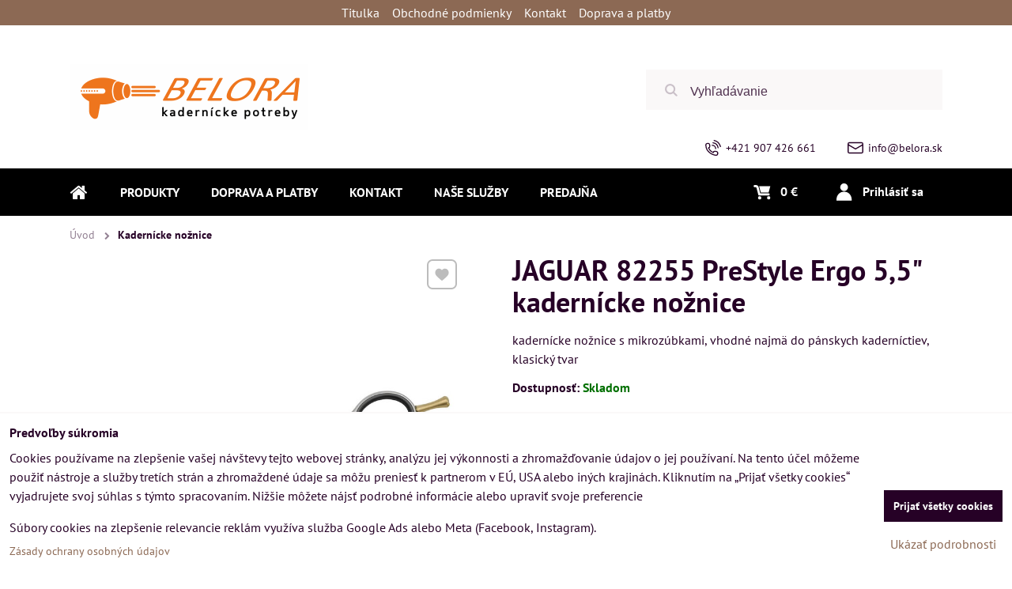

--- FILE ---
content_type: text/html; charset=UTF-8
request_url: https://www.belora.sk/p/1820/jaguar-prestyle-ergo-82255-kadernicke-noznice-55
body_size: 30192
content:
<!DOCTYPE html>
<html class="no-js" data-lang-code="sk" lang="sk" data-lssid="e8bfa2db7d2c"> 
<head>  
    <meta charset="utf-8">
            
    <title>JAGUAR PreStyle Ergo 82255 kadernícke nožnice 5,5"</title>
     
        <meta name="MobileOptimized" content="width">
    <meta name="viewport" content="width=device-width,minimum-scale=1.0">
     
<script type="text/javascript" data-privacy-group="script">
var FloxSettings = { 'cartItems': {},'cartProducts': {},'cartType': "custom",'loginType': "custom",'regformType': "custom",'langVer': "" };
</script>
<script data-privacy-group="script">
FloxSettings.img_size = { 'min': "50x50",'small': "120x120",'medium': "440x440",'large': "800x800",'max': "1600x1600",'product_antn': "440x440",'product_detail': "800x800" };
</script>
    <template id="privacy_iframe_info">
    <div class="bw-iframe-info" data-func-text="Funkčné" data-analytic-text="Analytické" data-ad-text="Marketingové" data-nosnippet="1">
    <div class="bw-iframe-info__common">
        <div class="bw-title bw-title--h3">Externý obsah je blokovaný Voľbami súkromia</div>
        <p>Prajete si načítať externý obsah?</p>
    </div>
    <div class="bw-iframe-info__youtube">
        <div class="bw-title bw-title--h3">Videá Youtube sú blokované Voľbami súkromia</div>
        <p>Prajete si načítať Youtube video?</p>
    </div>
    <div class="bw-iframe-info__buttons bw-form__buttons">
        <button class="bw-button bw-button--alt bw-button--chevron bw-iframe-info__once">Povoliť tentokrát</button>
        <button class="bw-button bw-button--chevron bw-button--auto-height bw-iframe-info__always">Povoliť a zapamätať - súhlas s druhom cookie: </button>
    </div>
        <a class="bw-iframe-info__link-common bw-link bw-link--complex" href=""><i class="fa fa-external-link"></i> <span class="bw-link__text">Otvoriť obsah v novom okne</span></a>
        <a class="bw-iframe-info__link-youtube bw-link bw-link--complex" href=""><i class="fa fa-external-link"></i> <span class="bw-link__text">Otvoriť video v novom okne</span></a>
</div>
</template>
<script type="text/javascript" data-privacy-group="script">
FloxSettings.options={},FloxSettings.options.MANDATORY=1,FloxSettings.options.FUNC=2,FloxSettings.options.ANALYTIC=4,FloxSettings.options.AD=8;
FloxSettings.options.fullConsent=15;FloxSettings.options.maxConsent=15;FloxSettings.options.consent=0,localStorage.getItem("floxConsent")&&(FloxSettings.options.consent=parseInt(localStorage.getItem("floxConsent")));FloxSettings.options.sync=1;FloxSettings.google_consent2_options={},FloxSettings.google_consent2_options.AD_DATA=1,FloxSettings.google_consent2_options.AD_PERSON=2;FloxSettings.google_consent2_options.consent=-1,localStorage.getItem("floxGoogleConsent2")&&(FloxSettings.google_consent2_options.consent=parseInt(localStorage.getItem("floxGoogleConsent2")));const privacyIsYoutubeUrl=function(e){return e.includes("youtube.com/embed")||e.includes("youtube-nocookie.com/embed")},privacyIsGMapsUrl=function(e){return e.includes("google.com/maps/embed")||/maps\.google\.[a-z]{2,3}\/maps/i.test(e)},privacyGetPrivacyGroup=function(e){var t="";if(e.getAttribute("data-privacy-group")?t=e.getAttribute("data-privacy-group"):e.closest("*[data-privacy-group]")&&(t=e.closest("*[data-privacy-group]").getAttribute("data-privacy-group")),"IFRAME"===e.tagName){let i=e.src||"";privacyIsYoutubeUrl(i)&&(e.setAttribute("data-privacy-group","func"),t="func"),privacyIsGMapsUrl(i)&&(e.setAttribute("data-privacy-group","func"),t="func")}return"regular"===t&&(t="script"),t},privacyBlockScriptNode=function(e){e.type="javascript/blocked";let t=function(i){"javascript/blocked"===e.getAttribute("type")&&i.preventDefault(),e.removeEventListener("beforescriptexecute",t)};e.addEventListener("beforescriptexecute",t)},privacyHandleScriptTag=function(e){let t=privacyGetPrivacyGroup(e);if(t){if("script"===t)return;"mandatory"===t||"func"===t&&FloxSettings.options.consent&FloxSettings.options.FUNC||"analytic"===t&&FloxSettings.options.consent&FloxSettings.options.ANALYTIC||"ad"===t&&FloxSettings.options.consent&FloxSettings.options.AD||privacyBlockScriptNode(e)}else FloxSettings.options.allow_unclassified||privacyBlockScriptNode(e)},privacyShowPlaceholder=function(e){let t=privacyGetPrivacyGroup(e);var i=document.querySelector("#privacy_iframe_info").content.cloneNode(!0),r=i.querySelector(".bw-iframe-info__always");r.textContent=r.textContent+i.firstElementChild.getAttribute("data-"+t+"-text"),i.firstElementChild.setAttribute("data-"+t,"1"),i.firstElementChild.removeAttribute("data-func-text"),i.firstElementChild.removeAttribute("data-analytic-text"),i.firstElementChild.removeAttribute("data-ad-text");let a=e.parentNode.classList.contains("bw-youtube");if(e.style.height){let o=e.style.height,n=e.style.width;e.setAttribute("data-privacy-style-height",o),i.firstElementChild.style.setProperty("--iframe-h",o),i.firstElementChild.style.setProperty("--iframe-w",n),e.style.height="0"}else if(e.getAttribute("height")){let c=e.getAttribute("height").replace("px",""),l=e.getAttribute("width").replace("px","");e.setAttribute("data-privacy-height",c),c.includes("%")?i.firstElementChild.style.setProperty("--iframe-h",c):i.firstElementChild.style.setProperty("--iframe-h",c+"px"),l.includes("%")?i.firstElementChild.style.setProperty("--iframe-w",l):i.firstElementChild.style.setProperty("--iframe-w",l+"px"),e.setAttribute("height",0)}else if(a&&e.parentNode.style.maxHeight){let s=e.parentNode.style.maxHeight,p=e.parentNode.style.maxWidth;i.firstElementChild.style.setProperty("--iframe-h",s),i.firstElementChild.style.setProperty("--iframe-w",p)}let y=e.getAttribute("data-privacy-src")||"";privacyIsYoutubeUrl(y)?(i.querySelector(".bw-iframe-info__common").remove(),i.querySelector(".bw-iframe-info__link-common").remove(),i.querySelector(".bw-iframe-info__link-youtube").setAttribute("href",y.replace("/embed/","/watch?v="))):y?(i.querySelector(".bw-iframe-info__youtube").remove(),i.querySelector(".bw-iframe-info__link-youtube").remove(),i.querySelector(".bw-iframe-info__link-common").setAttribute("href",y)):(i.querySelector(".bw-iframe-info__once").remove(),i.querySelector(".bw-iframe-info__youtube").remove(),i.querySelector(".bw-iframe-info__link-youtube").remove(),i.querySelector(".bw-iframe-info__link-common").remove(),i.querySelector(".bw-iframe-info__always").classList.add("bw-iframe-info__always--reload")),e.parentNode.insertBefore(i,e.nextSibling),a&&e.parentNode.classList.add("bw-youtube--blocked")},privacyHidePlaceholderIframe=function(e){var t=e.nextElementSibling;if(t&&t.classList.contains("bw-iframe-info")){let i=e.parentNode.classList.contains("bw-youtube");i&&e.parentNode.classList.remove("bw-youtube--blocked"),e.getAttribute("data-privacy-style-height")?e.style.height=e.getAttribute("data-privacy-style-height"):e.getAttribute("data-privacy-height")?e.setAttribute("height",e.getAttribute("data-privacy-height")):e.classList.contains("bw-hide")&&e.classList.remove("bw-hide"),t.remove()}},privacyBlockIframeNode=function(e){var t=e.src||"";""===t&&e.getAttribute("data-src")&&(t=e.getAttribute("data-src")),e.setAttribute("data-privacy-src",t),e.removeAttribute("src"),!e.classList.contains("floxNoPrivacyPlaceholder")&&(!e.style.width||parseInt(e.style.width)>200)&&(!e.getAttribute("width")||parseInt(e.getAttribute("width"))>200)&&(!e.style.height||parseInt(e.style.height)>200)&&(!e.getAttribute("height")||parseInt(e.getAttribute("height"))>200)&&(!e.style.display||"none"!==e.style.display)&&(!e.style.visibility||"hidden"!==e.style.visibility)&&privacyShowPlaceholder(e)},privacyHandleIframeTag=function(e){let t=privacyGetPrivacyGroup(e);if(t){if("script"===t||"mandatory"===t)return;if("func"===t&&FloxSettings.options.consent&FloxSettings.options.FUNC)return;if("analytic"===t&&FloxSettings.options.consent&FloxSettings.options.ANALYTIC||"ad"===t&&FloxSettings.options.consent&FloxSettings.options.AD)return;privacyBlockIframeNode(e)}else{if(FloxSettings.options.allow_unclassified)return;privacyBlockIframeNode(e)}},privacyHandleYoutubeGalleryItem=function(e){if(!(FloxSettings.options.consent&FloxSettings.options.FUNC)){var t=e.closest(".bw-gallery").getAttribute("data-preview-height"),i=e.getElementsByTagName("img")[0],r=i.getAttribute("src").replace(t+"/"+t,"800/800");i.classList.contains("bw-lazy-load")&&(r=i.getAttribute("data-src").replace(t+"/"+t,"800/800")),e.setAttribute("data-href",e.getAttribute("href")),e.setAttribute("href",r),e.classList.replace("bw-gallery__link--ytb","bw-gallery__link--ytb-no-consent")}},privacyBlockPrivacyElementNode=function(e){e.classList.contains("bw-privacy-element--placeholder")?(privacyShowPlaceholder(e),e.classList.add("bw-hide")):e.style.display="none"},privacyHandlePrivacyElementNodes=function(e){let t=privacyGetPrivacyGroup(e);if(t){if("script"===t||"mandatory"===t)return;if("func"===t&&FloxSettings.options.consent&FloxSettings.options.FUNC)return;if("analytic"===t&&FloxSettings.options.consent&FloxSettings.options.ANALYTIC||"ad"===t&&FloxSettings.options.consent&FloxSettings.options.AD)return;privacyBlockPrivacyElementNode(e)}else{if(FloxSettings.options.allow_unclassified)return;privacyBlockPrivacyElementNode(e)}};function privacyLoadScriptAgain(e){var t=document.getElementsByTagName("head")[0],i=document.createElement("script");i.src=e.getAttribute("src"),t.appendChild(i),e.parentElement.removeChild(e)}function privacyExecuteScriptAgain(e){var t=document.getElementsByTagName("head")[0],i=document.createElement("script");i.textContent=e.textContent,t.appendChild(i),e.parentElement.removeChild(e)}function privacyEnableScripts(){document.querySelectorAll('script[type="javascript/blocked"]').forEach(e=>{let t=privacyGetPrivacyGroup(e);(FloxSettings.options.consent&FloxSettings.options.ANALYTIC&&t.includes("analytic")||FloxSettings.options.consent&FloxSettings.options.AD&&t.includes("ad")||FloxSettings.options.consent&FloxSettings.options.FUNC&&t.includes("func"))&&(e.getAttribute("src")?privacyLoadScriptAgain(e):privacyExecuteScriptAgain(e))})}function privacyEnableIframes(){document.querySelectorAll("iframe[data-privacy-src]").forEach(e=>{let t=privacyGetPrivacyGroup(e);if(!(FloxSettings.options.consent&FloxSettings.options.ANALYTIC&&t.includes("analytic")||FloxSettings.options.consent&FloxSettings.options.AD&&t.includes("ad")||FloxSettings.options.consent&FloxSettings.options.FUNC&&t.includes("func")))return;privacyHidePlaceholderIframe(e);let i=e.getAttribute("data-privacy-src");e.setAttribute("src",i),e.removeAttribute("data-privacy-src")})}function privacyEnableYoutubeGalleryItems(){FloxSettings.options.consent&FloxSettings.options.FUNC&&(document.querySelectorAll(".bw-gallery__link--ytb-no-consent").forEach(e=>{e.setAttribute("href",e.getAttribute("data-href")),e.classList.replace("bw-gallery__link--ytb-no-consent","bw-gallery__link--ytb")}),"function"==typeof initGalleryPlugin&&initGalleryPlugin())}function privacyEnableBlockedContent(c,a){document.querySelectorAll(".bw-captcha").length&&(c&FloxSettings.options.FUNC)!=(a&FloxSettings.options.FUNC)?window.location.reload():(privacyEnableScripts(),privacyEnableIframes(),privacyEnableYoutubeGalleryItems(),"function"==typeof FloxSettings.privacyEnableScriptsCustom&&FloxSettings.privacyEnableScriptsCustom())}
function privacyUpdateConsent(){ FloxSettings.ga4&&"function"==typeof gtag&&gtag("consent","update",{ad_storage:FloxSettings.options.consent&FloxSettings.options.AD?"granted":"denied",analytics_storage:FloxSettings.options.consent&FloxSettings.options.ANALYTIC?"granted":"denied",functionality_storage:FloxSettings.options.consent&FloxSettings.options.FUNC?"granted":"denied",personalization_storage:FloxSettings.options.consent&FloxSettings.options.FUNC?"granted":"denied",security_storage:FloxSettings.options.consent&FloxSettings.options.FUNC?"granted":"denied",ad_user_data:FloxSettings.google_consent2_options.consent>-1&&FloxSettings.google_consent2_options.consent&FloxSettings.google_consent2_options.AD_DATA?"granted":"denied",ad_personalization:FloxSettings.google_consent2_options.consent>-1&&FloxSettings.google_consent2_options.consent&FloxSettings.google_consent2_options.AD_PERSON?"granted":"denied"});FloxSettings.gtm&&(gtag("consent","update",{ad_storage:FloxSettings.options.consent&FloxSettings.options.AD?"granted":"denied",analytics_storage:FloxSettings.options.consent&FloxSettings.options.ANALYTIC?"granted":"denied",functionality_storage:FloxSettings.options.consent&FloxSettings.options.FUNC?"granted":"denied",personalization_storage:FloxSettings.options.consent&FloxSettings.options.FUNC?"granted":"denied",security_storage:FloxSettings.options.consent&FloxSettings.options.FUNC?"granted":"denied",ad_user_data:FloxSettings.google_consent2_options.consent>-1&&FloxSettings.google_consent2_options.consent&FloxSettings.google_consent2_options.AD_DATA?"granted":"denied",ad_personalization:FloxSettings.google_consent2_options.consent>-1&&FloxSettings.google_consent2_options.consent&FloxSettings.google_consent2_options.AD_PERSON?"granted":"denied"}),dataLayer.push({cookie_consent:{marketing:FloxSettings.options.consent&FloxSettings.options.AD?"granted":"denied",analytics:FloxSettings.options.consent&FloxSettings.options.ANALYTIC?"granted":"denied"},event:"cookie_consent"}));if(FloxSettings.sklik&&FloxSettings.sklik.active){var e={rtgId:FloxSettings.sklik.seznam_retargeting_id,consent:FloxSettings.options.consent&&FloxSettings.options.consent&FloxSettings.options.ANALYTIC?1:0};"category"===FloxSettings.sklik.pageType?(e.category=FloxSettings.sklik.category,e.pageType=FloxSettings.sklik.pageType):"offerdetail"===FloxSettings.sklik.pagetype&&(e.itemId=FloxSettings.sklik.itemId,e.pageType=FloxSettings.sklik.pageType),window.rc&&window.rc.retargetingHit&&window.rc.retargetingHit(e)}"function"==typeof loadCartFromLS&&"function"==typeof saveCartToLS&&(loadCartFromLS(),saveCartToLS());}
const observer=new MutationObserver(e=>{e.forEach(({addedNodes:e})=>{e.forEach(e=>{if(FloxSettings.options.consent!==FloxSettings.options.maxConsent){if(1===e.nodeType&&"SCRIPT"===e.tagName)return privacyHandleScriptTag(e);if(1===e.nodeType&&"IFRAME"===e.tagName)return privacyHandleIframeTag(e);if(1===e.nodeType&&"A"===e.tagName&&e.classList.contains("bw-gallery__link--ytb"))return privacyHandleYoutubeGalleryItem(e);if(1===e.nodeType&&"SCRIPT"!==e.tagName&&"IFRAME"!==e.tagName&&e.classList.contains("bw-privacy-element"))return privacyHandlePrivacyElementNodes(e)}1===e.nodeType&&(e.classList.contains("bw-privacy-modal")||e.classList.contains("bw-privacy-bar"))&&(FloxSettings.options.consent>0&&!FloxSettings.options.forceShow&&-1!==FloxSettings.google_consent2_options.consent?e.style.display="none":FloxSettings.options.consent>0&&-1===FloxSettings.google_consent2_options.consent?e.classList.add("__bw-privacy-hide-bw-consent-options"):-1!==FloxSettings.google_consent2_options.consent&&e.classList.add("__bw-privacy-hide-gc2-consent-options"))})})});observer.observe(document.documentElement,{childList:!0,subtree:!0}),document.addEventListener("DOMContentLoaded",function(){observer.disconnect()});const createElementBackup=document.createElement;document.createElement=function(...e){if("script"!==e[0].toLowerCase())return createElementBackup.bind(document)(...e);let n=createElementBackup.bind(document)(...e);return n.setAttribute("data-privacy-group","script"),n};
</script>

<meta name="referrer" content="no-referrer-when-downgrade">


<link rel="canonical" href="https://www.belora.sk/p/1820/jaguar-prestyle-ergo-82255-kadernicke-noznice-55">
    


<meta property="og:title" content="JAGUAR PreStyle Ergo 82255 kadernícke nožnice 5,5&quot;">
<meta property="og:url" content="https://www.belora.sk/p/1820/jaguar-prestyle-ergo-82255-kadernicke-noznice-55">
<meta property="og:description" content="">

<meta name="twitter:card" content="summary_large_image">
<meta name="twitter:title" content="JAGUAR PreStyle Ergo 82255 kadernícke nožnice 5,5&quot;">
<meta name="twitter:description" content="">

    <meta property="og:locale" content="sk_SK">

        <meta property="og:type" content="product">
    <meta content="https://www.belora.sk/resize/e/440/440/files/obrazky/2942-2943-2944-2024.jpg">
    <meta property="og:image" content="https://www.belora.sk/resize/e/1200/630/files/obrazky/2942-2943-2944-2024.jpg">  
    <meta name="twitter:image" content="https://www.belora.sk/resize/e/1200/630/files/obrazky/2942-2943-2944-2024.jpg">
    <link href="https://www.belora.sk/resize/e/440/440/files/obrazky/2942-2943-2944-2024.jpg" rel="previewimage">
<script data-privacy-group="script" type="application/ld+json">
{
    "@context": "https://schema.org",
    "@type": "WebPage",
    "name": "JAGUAR PreStyle Ergo 82255 kadernícke nožnice 5,5&quot;",
    "description": "",
    "image": "https://www.belora.sk/resize/e/440/440/files/obrazky/2942-2943-2944-2024.jpg"}
</script>   
<link rel="alternate" type="application/rss+xml" title="RSS feed pre www.belora.sk" href="/e/rss/news">

<link rel="dns-prefetch" href="https://www.bizwebs.com">
<link rel="preconnect" href="https://www.bizwebs.com/" crossorigin>
<link rel="dns-prefetch" href="https://www.biznisweb.sk">
<link rel="preconnect" href="https://www.biznisweb.sk/" crossorigin>

<link href="/erp-templates/260119150442/universal.css" rel="stylesheet" type="text/css" media="all">

  
<script data-privacy-group="regular">
    window.dataLayer = window.dataLayer || [];
    function gtag(){ dataLayer.push(arguments); }
    if(FloxSettings.options) {
        if(FloxSettings.options.consent) {
          gtag('consent', 'default', {
              'ad_storage': (FloxSettings.options.consent & FloxSettings.options.AD)?'granted':'denied',
              'analytics_storage': (FloxSettings.options.consent & FloxSettings.options.ANALYTIC)?'granted':'denied',
              'functionality_storage': (FloxSettings.options.consent & FloxSettings.options.FUNC)?'granted':'denied',
              'personalization_storage': (FloxSettings.options.consent & FloxSettings.options.FUNC)?'granted':'denied',
              'security_storage': (FloxSettings.options.consent & FloxSettings.options.FUNC)?'granted':'denied',
              'ad_user_data': ((FloxSettings.google_consent2_options.consent > -1) && FloxSettings.google_consent2_options.consent & FloxSettings.google_consent2_options.AD_DATA)?'granted':'denied',
              'ad_personalization': ((FloxSettings.google_consent2_options.consent > -1) && FloxSettings.google_consent2_options.consent & FloxSettings.google_consent2_options.AD_PERSON)?'granted':'denied'              
          });
          dataLayer.push({ 'cookie_consent': {
            'marketing': (FloxSettings.options.consent & FloxSettings.options.AD)?'granted':'denied',
            'analytics': (FloxSettings.options.consent & FloxSettings.options.ANALYTIC)?'granted':'denied'
          } });
        } else {
          gtag('consent', 'default', {
              'ad_storage': 'denied',
              'analytics_storage': 'denied',
              'functionality_storage': 'denied',
              'personalization_storage': 'denied',
              'security_storage': 'denied',
              'ad_user_data': 'denied',
              'ad_personalization': 'denied'
          });      
          dataLayer.push({ 'cookie_consent': {
            'marketing': 'denied',
            'analytics': 'denied'
            } 
          });    
        }    
    }
    
    dataLayer.push({
        'pageType' : 'product',
        'value': '38.21',
        'currency': 'EUR',
        'contentIds': ["1820"]
            });
 
    FloxSettings.currency = 'EUR';
    FloxSettings.gtm = { 'init': true, 'container_id': 'G-M72NHV3NLM', 'page_type': 'product' };
    </script>

    <!-- Google Tag Manager HEAD -->
<script data-privacy-group="regular">(function(w,d,s,l,i){w[l]=w[l]||[];w[l].push({'gtm.start':
new Date().getTime(),event:'gtm.js'});var f=d.getElementsByTagName(s)[0],
j=d.createElement(s),dl=l!='dataLayer'?'&l='+l:'';j.async=true;j.src=
'//www.googletagmanager.com/gtm.js?id='+i+dl;f.parentNode.insertBefore(j,f);
})(window,document,'script','dataLayer','G-M72NHV3NLM');</script>
 
<script data-privacy-group="mandatory">
    FloxSettings.trackerData = {
                    'cartIds': []
            };
    </script>    <!-- Global site tag (gtag.js) - Google Analytics -->
    <script async src="https://www.googletagmanager.com/gtag/js?id=G-M72NHV3NLM" data-privacy-group="regular"></script>    
    <script data-privacy-group="regular">
        window.dataLayer = window.dataLayer || [];
        function gtag(){ dataLayer.push(arguments); }
        if(FloxSettings.options) {
          if(FloxSettings.options.consent) {
            gtag('consent', 'default', {
              'ad_storage': (FloxSettings.options.consent & FloxSettings.options.AD)?'granted':'denied',
              'analytics_storage': (FloxSettings.options.consent & FloxSettings.options.ANALYTIC)?'granted':'denied',
              'functionality_storage': (FloxSettings.options.consent & FloxSettings.options.FUNC)?'granted':'denied',
              'personalization_storage': (FloxSettings.options.consent & FloxSettings.options.FUNC)?'granted':'denied',
              'security_storage': (FloxSettings.options.consent & FloxSettings.options.FUNC)?'granted':'denied',
              'ad_user_data': ((FloxSettings.google_consent2_options.consent > -1) && FloxSettings.google_consent2_options.consent & FloxSettings.google_consent2_options.AD_DATA)?'granted':'denied',
              'ad_personalization': ((FloxSettings.google_consent2_options.consent > -1) && FloxSettings.google_consent2_options.consent & FloxSettings.google_consent2_options.AD_PERSON)?'granted':'denied',
              'wait_for_update': 500
            });  
          } else {
            gtag('consent', 'default', {
              'ad_storage': 'denied',
              'analytics_storage': 'denied',
              'functionality_storage': 'denied',
              'personalization_storage': 'denied',
              'security_storage': 'denied',
              'ad_user_data': 'denied',
              'ad_personalization': 'denied',
              'wait_for_update': 500
            });  
          }
        }
        gtag('js', new Date());
     
        gtag('set', { 'currency': 'EUR' }); 
      
    

    FloxSettings.ga4 = 1;
    FloxSettings.gtagID = 'G-M72NHV3NLM';
    gtag('config', 'G-M72NHV3NLM',{  'groups': 'ga4' });   

        gtag('config', '   AW-995276353',{ 'allow_enhanced_conversions': true, 'send_page_view': false, 'groups': 'ga4' });       
  
    </script>   
 



    <link rel="shortcut icon" href="/files/favicon.ico">
    <link rel="icon" href="/files/favicon.ico?refresh" type="image/x-icon">
            
</head>

<body class="bw-page bw-page--product">
<script data-privacy-group="script">
    if(getComputedStyle(document.querySelector('body')).getPropertyValue('--wizard-color-mode-off') === "1"){ document.querySelector('html').classList.add("__bw-color-mode-off"); }
    if(getComputedStyle(document.querySelector('body')).getPropertyValue('--wizard-page-center') === "1"){ document.querySelector('body').classList.add("pageCenter"); }    
    if(getComputedStyle(document.querySelector('body')).getPropertyValue('--wizard-text-full-width') === "1"){ document.querySelector('body').classList.add("textFullWidth"); }    
</script>
             
    <noscript>
        <div id="noscript">
            Javascript není prohlížečem podporován nebo je vypnutý. Pro zobrazení stránky tak, jak byla zamýšlena, použijte prohlížeč s podporou JavaScript.
            <br>Pomoc: <a href="https://www.enable-javascript.com/" target="_blank">Enable-Javascript.com</a>.
        </div>        
    </noscript>
    <!--[if IE]>
      <p class="browserupgrade">You are using an <strong>outdated</strong> browser. Please <a href="https://browsehappy.com/">upgrade your browser</a> to improve your experience and security.</p>
    <![endif]-->
            
    <header class="bw-header bw-box bw-box--header bw-box--column">   
    <div class="bw-header__logo">
                    <a id="img-logo" class="bw-link bw-link--complex" style="--lh: 83px" href="/"><img src="/templates/barca/belora-logo-300.gif" alt="Logo"></a>
            </div>
            <div class="bw-header__search bw-header__popup-cont">
                    <span class="bw-search-activator bw-popup-activator bw-icon bw-icon--search" data-target="search-popup"><span class="bw-icon__text sr-only">Vyhľadávanie</span></span>
            <form id="search-popup" class="bw-form bw-search bw-search--small bw-header__mb-popup bw-header__mb-popup--tight" action="/e/search" method="get">
    <div class="bw-input bw-search__cont">
        <label class="bw-input__label bw-search__label">
            <span class="bw-input__title">
                
            </span>            
            <input class="bw-input__input bw-search__input" 
                   placeholder="Vyhľadávanie" name="word" type="text" value="">
        </label>
        <button class="bw-search__button" type="submit"><span class="bw-icon bw-icon--search"></span><span class="sr-only">Hľadať</span></button>
    </div>
    <div class="bw-search__results ac" data-empty="Žiadne výsledky">
    </div>
        <div class="bw-search__full">
      <button href="/e/search" class="bw-button bw-button--chevron" type="submit">Výsledky vyhľadávania</button>
    </div>        
    </form>
                </div>
    
    <div class="bw-header__flags"></div>
    <div class="bw-header__nav-lc">
        <span class="bw-header__nav-activator">
            <svg class="bw-hamb" xmlns="http://www.w3.org/2000/svg" width="22" height="20" viewBox="0 0 22 20">
                <path class="bw-hamb__ln bw-hamb__ln--3" fill="none" fill-rule="evenodd" stroke="#fff" stroke-linecap="round" stroke-width="2" d="M0 19h22H0Z"></path>
                <path class="bw-hamb__ln bw-hamb__ln--1" fill="none" fill-rule="evenodd" stroke="#fff" stroke-linecap="round" stroke-width="2" d="M0 1h22H0z"></path>				
                <path class="bw-hamb__ln bw-hamb__ln--2" fill="none" fill-rule="evenodd" stroke="#fff" stroke-linecap="round" stroke-width="2" d="M0 10h22H0Z"></path>
            </svg>            
            <span class="bw-icon__text sr-only">Menu</span>
        </span>
        <nav class="bw-header__nav">
                        <div class="bw-header__main-nav">
                <div class="bw-header__menu">
                                                                <nav class="bw-block bw-nav bw-nav--Hor">  
                                                            
    <ul class="bw-menu bw-menu--barcelona-header bw-menu--1 bw-menu--Hor">
            <li class="bw-menu__item bw-menu__item--home">            
            <a class="bw-menu__link bw-link bw-link--complex" href="/" title="Kategórie">                
                <i class="bw-pageicon bw-pageicon--fa bw-menu__icon bw-menu__icon--home fa fa-home fa-fw"></i>
                <span class="bw-menu__link-title bw-link__text sr-only">Úvod</span>
            </a>
        </li>
                        <li class="bw-menu__item group bw-menu__item--parent" style="--nav-title:'Produkty'">
            <a class="bw-menu__link bw-link bw-link--complex" href="/" title="Kategórie">                
                <span class="bw-menu__link-title bw-link__text">Produkty</span>
            </a>
            <span class="bw-menu__chevron"><button class="bw-menu__chevron-button"></button></span>
            <ul class="bw-menu bw-menu--sub bw-menu--2  bw-menu--group-img">
                        <li class="bw-menu__item bw-menu__item--parent">
                        
            <a class="bw-menu__link bw-link bw-link--complex" href="/c/novinky"
                                >
                                
                <span class="bw-menu__link-title bw-link__text">Novinky</span>
            </a>
            <span class="bw-menu__chevron"><button class="bw-menu__chevron-button"></button></span>
                                                        
    <ul class="bw-menu bw-menu--sub bw-menu--3">
                        <li class="bw-menu__item">
                        
            <a class="bw-menu__link bw-link bw-link--complex" href="/c/novinky/novinky-01-2026"
                                >
                                
                <span class="bw-menu__link-title bw-link__text">Novinky 01/2026</span>
            </a>
            <span class="bw-menu__chevron"><button class="bw-menu__chevron-button"></button></span>
                    </li>
                    <li class="bw-menu__item">
                        
            <a class="bw-menu__link bw-link bw-link--complex" href="/c/novinky/novinky-12-2025"
                                >
                                
                <span class="bw-menu__link-title bw-link__text">Novinky 12/2025</span>
            </a>
            <span class="bw-menu__chevron"><button class="bw-menu__chevron-button"></button></span>
                    </li>
                    <li class="bw-menu__item">
                        
            <a class="bw-menu__link bw-link bw-link--complex" href="/c/novinky/novinky-11-2025"
                                >
                                
                <span class="bw-menu__link-title bw-link__text">Novinky 11/2025</span>
            </a>
            <span class="bw-menu__chevron"><button class="bw-menu__chevron-button"></button></span>
                    </li>
            </ul>

                    </li>
                    <li class="bw-menu__item bw-menu__item--parent bw-menu__item--selected">
                        
            <a class="bw-menu__link bw-link bw-link--complex" href="/c/barber-shop"
                                >
                                
                <span class="bw-menu__link-title bw-link__text">Barber shop</span>
            </a>
            <span class="bw-menu__chevron"><button class="bw-menu__chevron-button"></button></span>
                                                                
    <ul class="bw-menu bw-menu--sub bw-menu--3">
                        <li class="bw-menu__item">
                        
            <a class="bw-menu__link bw-link bw-link--complex" href="/c/barber-shop/elektro"
                                >
                                
                <span class="bw-menu__link-title bw-link__text">elektro</span>
            </a>
            <span class="bw-menu__chevron"><button class="bw-menu__chevron-button"></button></span>
                    </li>
                    <li class="bw-menu__item">
                        
            <a class="bw-menu__link bw-link bw-link--complex" href="/c/barber-shop/pomocky"
                                >
                                
                <span class="bw-menu__link-title bw-link__text">pomôcky</span>
            </a>
            <span class="bw-menu__chevron"><button class="bw-menu__chevron-button"></button></span>
                    </li>
                    <li class="bw-menu__item bw-menu__item--selected">
                        
            <a class="bw-menu__link bw-link bw-link--complex" href="/c/barber-shop/kozmetika"
                                >
                                
                <span class="bw-menu__link-title bw-link__text">kozmetika</span>
            </a>
            <span class="bw-menu__chevron"><button class="bw-menu__chevron-button"></button></span>
                    </li>
            </ul>

                    </li>
                    <li class="bw-menu__item bw-menu__item--parent">
                        
            <a class="bw-menu__link bw-link bw-link--complex" href="/c/elektrozariadenia"
                 title="profesionálne elektrické potreby pre kaderníkov"                >
                                
                <span class="bw-menu__link-title bw-link__text">Elektro a príslušenstvo</span>
            </a>
            <span class="bw-menu__chevron"><button class="bw-menu__chevron-button"></button></span>
                                                                
    <ul class="bw-menu bw-menu--sub bw-menu--3">
                        <li class="bw-menu__item">
                        
            <a class="bw-menu__link bw-link bw-link--complex" href="/c/elektrozariadenia/barber-pole"
                                >
                                
                <span class="bw-menu__link-title bw-link__text">SIBEL Barber Pole</span>
            </a>
            <span class="bw-menu__chevron"><button class="bw-menu__chevron-button"></button></span>
                    </li>
                    <li class="bw-menu__item">
                        
            <a class="bw-menu__link bw-link bw-link--complex" href="/c/elektrozariadenia/elektricke-natacky-na-vlasy"
                 title="elektrické natáčky na vlasy"                >
                                
                <span class="bw-menu__link-title bw-link__text">Elektrické natáčky </span>
            </a>
            <span class="bw-menu__chevron"><button class="bw-menu__chevron-button"></button></span>
                    </li>
                    <li class="bw-menu__item">
                        
            <a class="bw-menu__link bw-link bw-link--complex" href="/c/elektrozariadenia/feny-na-vlasy"
                 title="profesionálne fény na vlasy"                >
                                
                <span class="bw-menu__link-title bw-link__text">Fény na vlasy</span>
            </a>
            <span class="bw-menu__chevron"><button class="bw-menu__chevron-button"></button></span>
                    </li>
                    <li class="bw-menu__item">
                        
            <a class="bw-menu__link bw-link bw-link--complex" href="/c/elektrozariadenia/zehlicky-na-vlasy"
                 title="profesionálne žehličky na vlasy"                >
                                
                <span class="bw-menu__link-title bw-link__text">Krepovačky a žehličky na vlasy</span>
            </a>
            <span class="bw-menu__chevron"><button class="bw-menu__chevron-button"></button></span>
                    </li>
                    <li class="bw-menu__item">
                        
            <a class="bw-menu__link bw-link bw-link--complex" href="/c/elektrozariadenia/kulmy-na-vlasy"
                 title="kulmy na vlasy"                >
                                
                <span class="bw-menu__link-title bw-link__text">Kulmy na vlasy</span>
            </a>
            <span class="bw-menu__chevron"><button class="bw-menu__chevron-button"></button></span>
                    </li>
                    <li class="bw-menu__item">
                        
            <a class="bw-menu__link bw-link bw-link--complex" href="/c/elektrozariadenia/naparovac-uterakov"
                                >
                                
                <span class="bw-menu__link-title bw-link__text">Naparovač a ohrievač uterákov</span>
            </a>
            <span class="bw-menu__chevron"><button class="bw-menu__chevron-button"></button></span>
                    </li>
                    <li class="bw-menu__item">
                        
            <a class="bw-menu__link bw-link bw-link--complex" href="/c/elektrozariadenia/strihacie-strojceky"
                 title="profesionálne strihacie strojčeky na vlasy"                >
                                
                <span class="bw-menu__link-title bw-link__text">Strihacie strojčeky - zastrihávače</span>
            </a>
            <span class="bw-menu__chevron"><button class="bw-menu__chevron-button"></button></span>
                    </li>
                    <li class="bw-menu__item bw-menu__item--more-item bw-menu__item--more-hidden">
                        
            <a class="bw-menu__link bw-link bw-link--complex" href="/c/elektrozariadenia/vysavac-na-vlasy"
                                >
                                
                <span class="bw-menu__link-title bw-link__text">SIBEL vysavač na vlasy </span>
            </a>
            <span class="bw-menu__chevron"><button class="bw-menu__chevron-button"></button></span>
                    </li>
                <li class="bw-menu__item bw-menu__item--more-toggle"><a href="" class="bw-link bw-link--complex"> <span class="bw-link__text">Ďalšie stránky</span> <i class="fa fa-chevron-down"></i></a></li>
        </ul>

                    </li>
                    <li class="bw-menu__item bw-menu__item--parent">
                        
            <a class="bw-menu__link bw-link bw-link--complex" href="/c/kadernicke-potreby"
                 title="Kadernícke potreby"                >
                                
                <span class="bw-menu__link-title bw-link__text">Kadernícke potreby</span>
            </a>
            <span class="bw-menu__chevron"><button class="bw-menu__chevron-button"></button></span>
                                                                
    <ul class="bw-menu bw-menu--sub bw-menu--3">
                        <li class="bw-menu__item">
                        
            <a class="bw-menu__link bw-link bw-link--complex" href="/c/kadernicke-potreby/britvy-brity-a-zrezavace"
                 title="britvy, brity a zrezávače na vlasy"                >
                                
                <span class="bw-menu__link-title bw-link__text">Britvy, brity a zrezávače</span>
            </a>
            <span class="bw-menu__chevron"><button class="bw-menu__chevron-button"></button></span>
                    </li>
                    <li class="bw-menu__item">
                        
            <a class="bw-menu__link bw-link bw-link--complex" href="/c/kadernicke-potreby/cvicne-hlavy-s-ludskymi-vlasmi"
                 title="cvičné hlavy pre kaderníkov"                >
                                
                <span class="bw-menu__link-title bw-link__text">Cvičné hlavy </span>
            </a>
            <span class="bw-menu__chevron"><button class="bw-menu__chevron-button"></button></span>
                    </li>
                    <li class="bw-menu__item">
                        
            <a class="bw-menu__link bw-link bw-link--complex" href="/c/kadernicke-potreby/ciapky-na-melir-trvalu-a-zabaly"
                 title="čiapky na melír a trvalú"                >
                                
                <span class="bw-menu__link-title bw-link__text">Čiapky na melír a trvalú</span>
            </a>
            <span class="bw-menu__chevron"><button class="bw-menu__chevron-button"></button></span>
                    </li>
                    <li class="bw-menu__item">
                        
            <a class="bw-menu__link bw-link bw-link--complex" href="/c/kadernicke-potreby/folie-na-melir"
                 title="fólie na melír"                >
                                
                <span class="bw-menu__link-title bw-link__text">Fólie na melír</span>
            </a>
            <span class="bw-menu__chevron"><button class="bw-menu__chevron-button"></button></span>
                    </li>
                    <li class="bw-menu__item">
                        
            <a class="bw-menu__link bw-link bw-link--complex" href="/c/kadernicke-potreby/gumicky-do-vlasov"
                 title="gumičky do vlasov"                >
                                
                <span class="bw-menu__link-title bw-link__text">Gumičky do vlasov</span>
            </a>
            <span class="bw-menu__chevron"><button class="bw-menu__chevron-button"></button></span>
                    </li>
                    <li class="bw-menu__item">
                        
            <a class="bw-menu__link bw-link bw-link--complex" href="/c/kadernicke-potreby/kufriky-na-pomocky"
                 title="kadernícke kufríky"                >
                                
                <span class="bw-menu__link-title bw-link__text">Kufríky na pomôcky</span>
            </a>
            <span class="bw-menu__chevron"><button class="bw-menu__chevron-button"></button></span>
                    </li>
                    <li class="bw-menu__item">
                        
            <a class="bw-menu__link bw-link bw-link--complex" href="/c/kadernicke-potreby/natacky-na-vlasy"
                 title="natáčky na vlasy"                >
                                
                <span class="bw-menu__link-title bw-link__text">Natáčky na vlasy</span>
            </a>
            <span class="bw-menu__chevron"><button class="bw-menu__chevron-button"></button></span>
                    </li>
                    <li class="bw-menu__item bw-menu__item--more-item bw-menu__item--more-hidden">
                        
            <a class="bw-menu__link bw-link bw-link--complex" href="/c/kadernicke-potreby/rozprasovace-a-oprasovaky-na-vlasy"
                 title="Rozprašovače a oprašováky na vlasy"                >
                                
                <span class="bw-menu__link-title bw-link__text">Rozprašovače a oprašováky na vlasy</span>
            </a>
            <span class="bw-menu__chevron"><button class="bw-menu__chevron-button"></button></span>
                    </li>
                    <li class="bw-menu__item bw-menu__item--more-item bw-menu__item--more-hidden">
                        
            <a class="bw-menu__link bw-link bw-link--complex" href="/c/kadernicke-potreby/ozdoby-do-vlasov"
                                >
                                
                <span class="bw-menu__link-title bw-link__text">Ozdoby do vlasov</span>
            </a>
            <span class="bw-menu__chevron"><button class="bw-menu__chevron-button"></button></span>
                    </li>
                    <li class="bw-menu__item bw-menu__item--more-item bw-menu__item--more-hidden">
                        
            <a class="bw-menu__link bw-link bw-link--complex" href="/c/kadernicke-potreby/papier-na-ochranu-krku"
                                >
                                
                <span class="bw-menu__link-title bw-link__text">Papier na ochranu krku</span>
            </a>
            <span class="bw-menu__chevron"><button class="bw-menu__chevron-button"></button></span>
                    </li>
                    <li class="bw-menu__item bw-menu__item--more-item bw-menu__item--more-hidden">
                        
            <a class="bw-menu__link bw-link bw-link--complex" href="/c/kadernicke-potreby/plastove-umyvadla"
                 title="plastové umývadlá"                >
                                
                <span class="bw-menu__link-title bw-link__text">Plastové umývadlá</span>
            </a>
            <span class="bw-menu__chevron"><button class="bw-menu__chevron-button"></button></span>
                    </li>
                    <li class="bw-menu__item bw-menu__item--more-item bw-menu__item--more-hidden">
                        
            <a class="bw-menu__link bw-link bw-link--complex" href="/c/kadernicke-potreby/plastenky-a-zastery"
                 title="pláštenky a zástery pre kaderníkov"                >
                                
                <span class="bw-menu__link-title bw-link__text">Pláštenky, zástery a límce</span>
            </a>
            <span class="bw-menu__chevron"><button class="bw-menu__chevron-button"></button></span>
                    </li>
                    <li class="bw-menu__item bw-menu__item--more-item bw-menu__item--more-hidden">
                        
            <a class="bw-menu__link bw-link bw-link--complex" href="/c/kadernicke-potreby/pomocky-na-trvalu"
                 title="pomôcky na trvalú onduláciu"                >
                                
                <span class="bw-menu__link-title bw-link__text">Pomôcky na trvalú</span>
            </a>
            <span class="bw-menu__chevron"><button class="bw-menu__chevron-button"></button></span>
                    </li>
                    <li class="bw-menu__item bw-menu__item--more-item bw-menu__item--more-hidden">
                        
            <a class="bw-menu__link bw-link bw-link--complex" href="/c/kadernicke-potreby/puzdra-tasky-a-opasky-na-naradie"
                 title="púzdra, tašky a opasky pre kaderníkov"                >
                                
                <span class="bw-menu__link-title bw-link__text">Púzdra, tašky a opasky </span>
            </a>
            <span class="bw-menu__chevron"><button class="bw-menu__chevron-button"></button></span>
                    </li>
                    <li class="bw-menu__item bw-menu__item--more-item bw-menu__item--more-hidden">
                        
            <a class="bw-menu__link bw-link bw-link--complex" href="/c/kadernicke-potreby/rukavice-pre-kadernicky"
                 title="rukavice pre kaderníčky"                >
                                
                <span class="bw-menu__link-title bw-link__text">Rukavice pre kaderníčky</span>
            </a>
            <span class="bw-menu__chevron"><button class="bw-menu__chevron-button"></button></span>
                    </li>
                    <li class="bw-menu__item bw-menu__item--more-item bw-menu__item--more-hidden">
                        
            <a class="bw-menu__link bw-link bw-link--complex" href="/c/kadernicke-potreby/sponky-a-pinetky-do-vlasov"
                 title="sponky a pinetky do vlasov"                >
                                
                <span class="bw-menu__link-title bw-link__text">Sponky a pinetky do vlasov</span>
            </a>
            <span class="bw-menu__chevron"><button class="bw-menu__chevron-button"></button></span>
                    </li>
                    <li class="bw-menu__item bw-menu__item--more-item bw-menu__item--more-hidden">
                        
            <a class="bw-menu__link bw-link bw-link--complex" href="/c/kadernicke-potreby/stolicky-pre-kadernicky"
                 title="stoličky pre kaderníčky a kozmetičky"                >
                                
                <span class="bw-menu__link-title bw-link__text">Stoličky pre kaderníčky</span>
            </a>
            <span class="bw-menu__chevron"><button class="bw-menu__chevron-button"></button></span>
                    </li>
                    <li class="bw-menu__item bw-menu__item--more-item bw-menu__item--more-hidden">
                        
            <a class="bw-menu__link bw-link bw-link--complex" href="/c/kadernicke-potreby/stetce-a-misky-na-farbenie"
                 title="štetce a misky na farbenie vlasov"                >
                                
                <span class="bw-menu__link-title bw-link__text">Štetce a misky </span>
            </a>
            <span class="bw-menu__chevron"><button class="bw-menu__chevron-button"></button></span>
                    </li>
                    <li class="bw-menu__item bw-menu__item--more-item bw-menu__item--more-hidden">
                        
            <a class="bw-menu__link bw-link bw-link--complex" href="/c/kadernicke-potreby/stipce-a-pinetky-do-vlasov"
                 title="štipce a pinetky do vlasov"                >
                                
                <span class="bw-menu__link-title bw-link__text">Štipce do vlasov</span>
            </a>
            <span class="bw-menu__chevron"><button class="bw-menu__chevron-button"></button></span>
                    </li>
                    <li class="bw-menu__item bw-menu__item--more-item bw-menu__item--more-hidden">
                        
            <a class="bw-menu__link bw-link bw-link--complex" href="/c/kadernicke-potreby/uteraky-na-vlasy"
                 title="uteráky na vlasy do kaderníctiev"                >
                                
                <span class="bw-menu__link-title bw-link__text">Uteráky na vlasy</span>
            </a>
            <span class="bw-menu__chevron"><button class="bw-menu__chevron-button"></button></span>
                    </li>
                    <li class="bw-menu__item bw-menu__item--more-item bw-menu__item--more-hidden">
                        
            <a class="bw-menu__link bw-link bw-link--complex" href="/c/kadernicke-potreby/vahy-na-farby"
                 title="váhy na farby na vlasy"                >
                                
                <span class="bw-menu__link-title bw-link__text">Váhy na farby</span>
            </a>
            <span class="bw-menu__chevron"><button class="bw-menu__chevron-button"></button></span>
                    </li>
                    <li class="bw-menu__item bw-menu__item--more-item bw-menu__item--more-hidden">
                        
            <a class="bw-menu__link bw-link bw-link--complex" href="/c/kadernicke-potreby/vlasenky"
                                >
                                
                <span class="bw-menu__link-title bw-link__text">Vlásenky</span>
            </a>
            <span class="bw-menu__chevron"><button class="bw-menu__chevron-button"></button></span>
                    </li>
                    <li class="bw-menu__item bw-menu__item--more-item bw-menu__item--more-hidden">
                        
            <a class="bw-menu__link bw-link bw-link--complex" href="/c/kadernicke-potreby/voziky-na-pomocky"
                 title="vozíky na pomôcky pre kaderníkov"                >
                                
                <span class="bw-menu__link-title bw-link__text">Vozíky na pomôcky</span>
            </a>
            <span class="bw-menu__chevron"><button class="bw-menu__chevron-button"></button></span>
                    </li>
                    <li class="bw-menu__item bw-menu__item--more-item bw-menu__item--more-hidden">
                        
            <a class="bw-menu__link bw-link bw-link--complex" href="/c/kadernicke-potreby/vypchavky-do-drdolov"
                 title="vypchávky do drdolov"                >
                                
                <span class="bw-menu__link-title bw-link__text">Vypchávky do drdolov</span>
            </a>
            <span class="bw-menu__chevron"><button class="bw-menu__chevron-button"></button></span>
                    </li>
                    <li class="bw-menu__item bw-menu__item--more-item bw-menu__item--more-hidden">
                        
            <a class="bw-menu__link bw-link bw-link--complex" href="/c/kadernicke-potreby/ostatne-pomocky"
                 title="kadernícke pomôcky"                >
                                
                <span class="bw-menu__link-title bw-link__text">ostatné pomôcky</span>
            </a>
            <span class="bw-menu__chevron"><button class="bw-menu__chevron-button"></button></span>
                    </li>
                <li class="bw-menu__item bw-menu__item--more-toggle"><a href="" class="bw-link bw-link--complex"> <span class="bw-link__text">Ďalšie stránky</span> <i class="fa fa-chevron-down"></i></a></li>
        </ul>

                    </li>
                    <li class="bw-menu__item bw-menu__item--parent">
                        
            <a class="bw-menu__link bw-link bw-link--complex" href="/c/kadernicke-noznice"
                 title="kadernícke nožnice"                >
                                
                <span class="bw-menu__link-title bw-link__text">Kadernícke nožnice</span>
            </a>
            <span class="bw-menu__chevron"><button class="bw-menu__chevron-button"></button></span>
                                                                                    
    <ul class="bw-menu bw-menu--sub bw-menu--3">
                        <li class="bw-menu__item">
                        
            <a class="bw-menu__link bw-link bw-link--complex" href="/c/kadernicke-noznice/cerena-solingen"
                 title="kadernícke nožnice Cerena Solingen"                >
                                
                <span class="bw-menu__link-title bw-link__text">CERENA SOLINGEN nožnice</span>
            </a>
            <span class="bw-menu__chevron"><button class="bw-menu__chevron-button"></button></span>
                    </li>
                    <li class="bw-menu__item">
                        
            <a class="bw-menu__link bw-link bw-link--complex" href="/c/kadernicke-noznice/jaguar-solingen"
                 title="kadernícke nožnice Jaguar Solingen"                >
                                
                <span class="bw-menu__link-title bw-link__text">JAGUAR SOLINGEN nožnice</span>
            </a>
            <span class="bw-menu__chevron"><button class="bw-menu__chevron-button"></button></span>
                    </li>
                    <li class="bw-menu__item">
                        
            <a class="bw-menu__link bw-link bw-link--complex" href="/c/kadernicke-noznice/kyone"
                                >
                                
                <span class="bw-menu__link-title bw-link__text">KYONE nožnice</span>
            </a>
            <span class="bw-menu__chevron"><button class="bw-menu__chevron-button"></button></span>
                    </li>
                    <li class="bw-menu__item">
                        
            <a class="bw-menu__link bw-link bw-link--complex" href="/c/kadernicke-noznice/olivia-garden"
                 title="kadernícke nožnice Olivia Garden"                >
                                
                <span class="bw-menu__link-title bw-link__text">OLIVIA GARDEN nožnice</span>
            </a>
            <span class="bw-menu__chevron"><button class="bw-menu__chevron-button"></button></span>
                    </li>
                    <li class="bw-menu__item">
                        
            <a class="bw-menu__link bw-link bw-link--complex" href="/c/kadernicke-noznice/sibel"
                                >
                                
                <span class="bw-menu__link-title bw-link__text">SIBEL nožnice</span>
            </a>
            <span class="bw-menu__chevron"><button class="bw-menu__chevron-button"></button></span>
                    </li>
                    <li class="bw-menu__item">
                        
            <a class="bw-menu__link bw-link bw-link--complex" href="/c/kadernicke-noznice/efilacne-noznice"
                                >
                                
                <span class="bw-menu__link-title bw-link__text">efilačné nožnice</span>
            </a>
            <span class="bw-menu__chevron"><button class="bw-menu__chevron-button"></button></span>
                    </li>
                    <li class="bw-menu__item">
                        
            <a class="bw-menu__link bw-link bw-link--complex" href="/c/kadernicke-noznice/lavacke-noznice"
                                >
                                
                <span class="bw-menu__link-title bw-link__text">ľavácke nožnice</span>
            </a>
            <span class="bw-menu__chevron"><button class="bw-menu__chevron-button"></button></span>
                    </li>
                    <li class="bw-menu__item bw-menu__item--more-item bw-menu__item--more-hidden">
                        
            <a class="bw-menu__link bw-link bw-link--complex" href="/c/kadernicke-noznice/noznice-pre-klzavy-strih"
                                >
                                
                <span class="bw-menu__link-title bw-link__text">nožnice pre kĺzavý strih</span>
            </a>
            <span class="bw-menu__chevron"><button class="bw-menu__chevron-button"></button></span>
                    </li>
                    <li class="bw-menu__item bw-menu__item--more-item bw-menu__item--more-hidden">
                        
            <a class="bw-menu__link bw-link bw-link--complex" href="/c/kadernicke-noznice/noznice-s-mikro-zubkami"
                                >
                                
                <span class="bw-menu__link-title bw-link__text">nožnice s mikro-zúbkami</span>
            </a>
            <span class="bw-menu__chevron"><button class="bw-menu__chevron-button"></button></span>
                    </li>
                    <li class="bw-menu__item bw-menu__item--more-item bw-menu__item--more-hidden">
                        
            <a class="bw-menu__link bw-link bw-link--complex" href="/c/kadernicke-noznice/sety"
                                >
                                
                <span class="bw-menu__link-title bw-link__text">sety</span>
            </a>
            <span class="bw-menu__chevron"><button class="bw-menu__chevron-button"></button></span>
                    </li>
                <li class="bw-menu__item bw-menu__item--more-toggle"><a href="" class="bw-link bw-link--complex"> <span class="bw-link__text">Ďalšie stránky</span> <i class="fa fa-chevron-down"></i></a></li>
        </ul>

                    </li>
                    <li class="bw-menu__item bw-menu__item--parent">
                        
            <a class="bw-menu__link bw-link bw-link--complex" href="/c/kefy-na-vlasy"
                 title="profesionálne kefy na vlasy"                >
                                
                <span class="bw-menu__link-title bw-link__text">Kefy na vlasy</span>
            </a>
            <span class="bw-menu__chevron"><button class="bw-menu__chevron-button"></button></span>
                                                                                                        
    <ul class="bw-menu bw-menu--sub bw-menu--3">
                        <li class="bw-menu__item">
                        
            <a class="bw-menu__link bw-link bw-link--complex" href="/c/kefy-na-vlasy/olivia-garden"
                 title="profesionálne kefy na vlasy Olivia Garden"                >
                                
                <span class="bw-menu__link-title bw-link__text">OLIVIA GARDEN kefy na vlasy</span>
            </a>
            <span class="bw-menu__chevron"><button class="bw-menu__chevron-button"></button></span>
                    </li>
                    <li class="bw-menu__item">
                        
            <a class="bw-menu__link bw-link bw-link--complex" href="/c/kefy-na-vlasy/hercules"
                 title="profesionálne kefy na vlasy Hercules"                >
                                
                <span class="bw-menu__link-title bw-link__text">HERCULES kefy na vlasy</span>
            </a>
            <span class="bw-menu__chevron"><button class="bw-menu__chevron-button"></button></span>
                    </li>
                    <li class="bw-menu__item">
                        
            <a class="bw-menu__link bw-link bw-link--complex" href="/c/kefy-na-vlasy/jaguar-solingen"
                                >
                                
                <span class="bw-menu__link-title bw-link__text">JAGUAR SOLINGEN kefy na vlasy</span>
            </a>
            <span class="bw-menu__chevron"><button class="bw-menu__chevron-button"></button></span>
                    </li>
                    <li class="bw-menu__item">
                        
            <a class="bw-menu__link bw-link bw-link--complex" href="/c/kefy-na-vlasy/sibel"
                 title="profesionálne kefy na vlasy Sibel"                >
                                
                <span class="bw-menu__link-title bw-link__text">SIBEL kefy na vlasy</span>
            </a>
            <span class="bw-menu__chevron"><button class="bw-menu__chevron-button"></button></span>
                    </li>
                    <li class="bw-menu__item">
                        
            <a class="bw-menu__link bw-link bw-link--complex" href="/c/kefy-na-vlasy/bifull"
                                >
                                
                <span class="bw-menu__link-title bw-link__text">BIFULL kefy na vlasy</span>
            </a>
            <span class="bw-menu__chevron"><button class="bw-menu__chevron-button"></button></span>
                    </li>
                    <li class="bw-menu__item">
                        
            <a class="bw-menu__link bw-link bw-link--complex" href="/c/kefy-na-vlasy/efalock"
                 title="profesionálne kefy na vlasy Efalock"                >
                                
                <span class="bw-menu__link-title bw-link__text">EFALOCK kefy na vlasy</span>
            </a>
            <span class="bw-menu__chevron"><button class="bw-menu__chevron-button"></button></span>
                    </li>
                    <li class="bw-menu__item">
                        
            <a class="bw-menu__link bw-link bw-link--complex" href="/c/kefy-na-vlasy/eurostil"
                 title="profesionálne kefy na vlasy Eurostil"                >
                                
                <span class="bw-menu__link-title bw-link__text">EUROSTIL kefy na vlasy</span>
            </a>
            <span class="bw-menu__chevron"><button class="bw-menu__chevron-button"></button></span>
                    </li>
                    <li class="bw-menu__item bw-menu__item--more-item bw-menu__item--more-hidden">
                        
            <a class="bw-menu__link bw-link bw-link--complex" href="/c/kefy-na-vlasy/hairway"
                 title="profesionálne kefy na vlasy Hairway"                >
                                
                <span class="bw-menu__link-title bw-link__text">HAIRWAY kefy na vlasy</span>
            </a>
            <span class="bw-menu__chevron"><button class="bw-menu__chevron-button"></button></span>
                    </li>
                    <li class="bw-menu__item bw-menu__item--more-item bw-menu__item--more-hidden">
                        
            <a class="bw-menu__link bw-link bw-link--complex" href="/c/kefy-na-vlasy/hair-care"
                 title="HAIR CARE kefy na vlasy"                >
                                
                <span class="bw-menu__link-title bw-link__text">HAIR CARE kefy na vlasy</span>
            </a>
            <span class="bw-menu__chevron"><button class="bw-menu__chevron-button"></button></span>
                    </li>
                    <li class="bw-menu__item bw-menu__item--more-item bw-menu__item--more-hidden">
                        
            <a class="bw-menu__link bw-link bw-link--complex" href="/c/kefy-na-vlasy/keller"
                 title="profesionálne kefy na vlasy Keller"                >
                                
                <span class="bw-menu__link-title bw-link__text">KELLER kefy na vlasy</span>
            </a>
            <span class="bw-menu__chevron"><button class="bw-menu__chevron-button"></button></span>
                    </li>
                    <li class="bw-menu__item bw-menu__item--more-item bw-menu__item--more-hidden">
                        
            <a class="bw-menu__link bw-link bw-link--complex" href="/c/kefy-na-vlasy/nishman-kefy-na-vlasy"
                                >
                                
                <span class="bw-menu__link-title bw-link__text">NISHMAN kefy na vlasy</span>
            </a>
            <span class="bw-menu__chevron"><button class="bw-menu__chevron-button"></button></span>
                    </li>
                    <li class="bw-menu__item bw-menu__item--more-item bw-menu__item--more-hidden">
                        
            <a class="bw-menu__link bw-link bw-link--complex" href="/c/kefy-na-vlasy/salon-pro"
                                >
                                
                <span class="bw-menu__link-title bw-link__text">SALON PRO kefy na vlasy</span>
            </a>
            <span class="bw-menu__chevron"><button class="bw-menu__chevron-button"></button></span>
                    </li>
                    <li class="bw-menu__item bw-menu__item--more-item bw-menu__item--more-hidden">
                        
            <a class="bw-menu__link bw-link bw-link--complex" href="/c/kefy-na-vlasy/steinhart"
                                >
                                
                <span class="bw-menu__link-title bw-link__text">STEINHART kefy na vlasy</span>
            </a>
            <span class="bw-menu__chevron"><button class="bw-menu__chevron-button"></button></span>
                    </li>
                    <li class="bw-menu__item bw-menu__item--more-item bw-menu__item--more-hidden">
                        
            <a class="bw-menu__link bw-link bw-link--complex" href="/c/kefy-na-vlasy/the-barber-kefy-na-vlasy"
                                >
                                
                <span class="bw-menu__link-title bw-link__text">THE BARBER kefy na vlasy</span>
            </a>
            <span class="bw-menu__chevron"><button class="bw-menu__chevron-button"></button></span>
                    </li>
                    <li class="bw-menu__item bw-menu__item--more-item bw-menu__item--more-hidden">
                        
            <a class="bw-menu__link bw-link bw-link--complex" href="/c/kefy-na-vlasy/wahl"
                                >
                                
                <span class="bw-menu__link-title bw-link__text">WAHL kefy na vlasy</span>
            </a>
            <span class="bw-menu__chevron"><button class="bw-menu__chevron-button"></button></span>
                    </li>
                <li class="bw-menu__item bw-menu__item--more-toggle"><a href="" class="bw-link bw-link--complex"> <span class="bw-link__text">Ďalšie stránky</span> <i class="fa fa-chevron-down"></i></a></li>
        </ul>

                    </li>
                    <li class="bw-menu__item bw-menu__item--parent">
                        
            <a class="bw-menu__link bw-link bw-link--complex" href="/c/hrebene-na-vlasy"
                 title="profesionálne hrebene na vlasy"                >
                                
                <span class="bw-menu__link-title bw-link__text">Hrebene na vlasy</span>
            </a>
            <span class="bw-menu__chevron"><button class="bw-menu__chevron-button"></button></span>
                                                                                                                
    <ul class="bw-menu bw-menu--sub bw-menu--3">
                        <li class="bw-menu__item">
                        
            <a class="bw-menu__link bw-link bw-link--complex" href="/c/hrebene-na-vlasy/andis"
                                >
                                
                <span class="bw-menu__link-title bw-link__text">ANDIS hrebene na vlasy</span>
            </a>
            <span class="bw-menu__chevron"><button class="bw-menu__chevron-button"></button></span>
                    </li>
                    <li class="bw-menu__item">
                        
            <a class="bw-menu__link bw-link bw-link--complex" href="/c/hrebene-na-vlasy/bifull"
                                >
                                
                <span class="bw-menu__link-title bw-link__text">BIFULL hrebene na vlasy</span>
            </a>
            <span class="bw-menu__chevron"><button class="bw-menu__chevron-button"></button></span>
                    </li>
                    <li class="bw-menu__item">
                        
            <a class="bw-menu__link bw-link bw-link--complex" href="/c/hrebene-na-vlasy/efalock"
                                >
                                
                <span class="bw-menu__link-title bw-link__text">EFALOCK hrebene na vlasy</span>
            </a>
            <span class="bw-menu__chevron"><button class="bw-menu__chevron-button"></button></span>
                    </li>
                    <li class="bw-menu__item">
                        
            <a class="bw-menu__link bw-link bw-link--complex" href="/c/hrebene-na-vlasy/eurostil"
                 title="hrebene na vlasy Eurostil"                >
                                
                <span class="bw-menu__link-title bw-link__text">EUROSTIL hrebene na vlasy</span>
            </a>
            <span class="bw-menu__chevron"><button class="bw-menu__chevron-button"></button></span>
                    </li>
                    <li class="bw-menu__item">
                        
            <a class="bw-menu__link bw-link bw-link--complex" href="/c/hrebene-na-vlasy/hair-care"
                 title="HAIR CARE hrebene na vlasy"                >
                                
                <span class="bw-menu__link-title bw-link__text">HAIR CARE hrebene na vlasy</span>
            </a>
            <span class="bw-menu__chevron"><button class="bw-menu__chevron-button"></button></span>
                    </li>
                    <li class="bw-menu__item">
                        
            <a class="bw-menu__link bw-link bw-link--complex" href="/c/hrebene-na-vlasy/hairway"
                 title="hrebene na vlasy Hairway"                >
                                
                <span class="bw-menu__link-title bw-link__text">HAIRWAY  hrebene na vlasy</span>
            </a>
            <span class="bw-menu__chevron"><button class="bw-menu__chevron-button"></button></span>
                    </li>
                    <li class="bw-menu__item">
                        
            <a class="bw-menu__link bw-link bw-link--complex" href="/c/hrebene-na-vlasy/hercules-barber"
                                >
                                
                <span class="bw-menu__link-title bw-link__text">HERCULES BARBER  hrebene na vlasy</span>
            </a>
            <span class="bw-menu__chevron"><button class="bw-menu__chevron-button"></button></span>
                    </li>
                    <li class="bw-menu__item bw-menu__item--more-item bw-menu__item--more-hidden">
                        
            <a class="bw-menu__link bw-link bw-link--complex" href="/c/hrebene-na-vlasy/hercules"
                 title="hrebene na vlasy Hercules"                >
                                
                <span class="bw-menu__link-title bw-link__text">HERCULES ORIGINAL hrebene na vlasy</span>
            </a>
            <span class="bw-menu__chevron"><button class="bw-menu__chevron-button"></button></span>
                    </li>
                    <li class="bw-menu__item bw-menu__item--more-item bw-menu__item--more-hidden">
                        
            <a class="bw-menu__link bw-link bw-link--complex" href="/c/hrebene-na-vlasy/triumph-hercules"
                 title="hrebene na vlasy Triumph"                >
                                
                <span class="bw-menu__link-title bw-link__text">HERCULES TRIUMPH hrebene na vlasy</span>
            </a>
            <span class="bw-menu__chevron"><button class="bw-menu__chevron-button"></button></span>
                    </li>
                    <li class="bw-menu__item bw-menu__item--more-item bw-menu__item--more-hidden">
                        
            <a class="bw-menu__link bw-link bw-link--complex" href="/c/hrebene-na-vlasy/hysoki"
                                >
                                
                <span class="bw-menu__link-title bw-link__text">HYSOKI hrebene na vlasy</span>
            </a>
            <span class="bw-menu__chevron"><button class="bw-menu__chevron-button"></button></span>
                    </li>
                    <li class="bw-menu__item bw-menu__item--more-item bw-menu__item--more-hidden">
                        
            <a class="bw-menu__link bw-link bw-link--complex" href="/c/hrebene-na-vlasy/jaguar"
                 title="profesionálne hrebene na vlasy Jaguar"                >
                                
                <span class="bw-menu__link-title bw-link__text">JAGUAR SOLINGEN hrebene na vlasy</span>
            </a>
            <span class="bw-menu__chevron"><button class="bw-menu__chevron-button"></button></span>
                    </li>
                    <li class="bw-menu__item bw-menu__item--more-item bw-menu__item--more-hidden">
                        
            <a class="bw-menu__link bw-link bw-link--complex" href="/c/hrebene-na-vlasy/moser-hrebene-na-vlasy"
                 title="profesionálne hrebene na vlasy Moser"                >
                                
                <span class="bw-menu__link-title bw-link__text">MOSER hrebene na vlasy</span>
            </a>
            <span class="bw-menu__chevron"><button class="bw-menu__chevron-button"></button></span>
                    </li>
                    <li class="bw-menu__item bw-menu__item--more-item bw-menu__item--more-hidden">
                        
            <a class="bw-menu__link bw-link bw-link--complex" href="/c/hrebene-na-vlasy/olivia-garden"
                 title="hrebene na vlasy Olivia Garden"                >
                                
                <span class="bw-menu__link-title bw-link__text">OLIVIA GARDEN hrebene na vlasy</span>
            </a>
            <span class="bw-menu__chevron"><button class="bw-menu__chevron-button"></button></span>
                    </li>
                    <li class="bw-menu__item bw-menu__item--more-item bw-menu__item--more-hidden">
                        
            <a class="bw-menu__link bw-link bw-link--complex" href="/c/hrebene-na-vlasy/sibel"
                                >
                                
                <span class="bw-menu__link-title bw-link__text">SIBEL hrebene na vlasy</span>
            </a>
            <span class="bw-menu__chevron"><button class="bw-menu__chevron-button"></button></span>
                    </li>
                    <li class="bw-menu__item bw-menu__item--more-item bw-menu__item--more-hidden">
                        
            <a class="bw-menu__link bw-link bw-link--complex" href="/c/hrebene-na-vlasy/steinhart"
                                >
                                
                <span class="bw-menu__link-title bw-link__text">STEINHART hrebene na vlasy</span>
            </a>
            <span class="bw-menu__chevron"><button class="bw-menu__chevron-button"></button></span>
                    </li>
                    <li class="bw-menu__item bw-menu__item--more-item bw-menu__item--more-hidden">
                        
            <a class="bw-menu__link bw-link bw-link--complex" href="/c/hrebene-na-vlasy/y-s-park"
                                >
                                
                <span class="bw-menu__link-title bw-link__text">Y.S. PARK hrebene na vlasy</span>
            </a>
            <span class="bw-menu__chevron"><button class="bw-menu__chevron-button"></button></span>
                    </li>
                    <li class="bw-menu__item bw-menu__item--more-item bw-menu__item--more-hidden">
                        
            <a class="bw-menu__link bw-link bw-link--complex" href="/c/hrebene-na-vlasy/wahl"
                 title="profesionálne hrebene na vlasy Wahl"                >
                                
                <span class="bw-menu__link-title bw-link__text">WAHL hrebene na vlasy</span>
            </a>
            <span class="bw-menu__chevron"><button class="bw-menu__chevron-button"></button></span>
                    </li>
                <li class="bw-menu__item bw-menu__item--more-toggle"><a href="" class="bw-link bw-link--complex"> <span class="bw-link__text">Ďalšie stránky</span> <i class="fa fa-chevron-down"></i></a></li>
        </ul>

                    </li>
                    <li class="bw-menu__item bw-menu__item--parent">
                        
            <a class="bw-menu__link bw-link bw-link--complex" href="/c/vlasova-kozmetika"
                                >
                                
                <span class="bw-menu__link-title bw-link__text">Kozmetika - značky</span>
            </a>
            <span class="bw-menu__chevron"><button class="bw-menu__chevron-button"></button></span>
                                                                                                                
    <ul class="bw-menu bw-menu--sub bw-menu--3">
                        <li class="bw-menu__item">
                        
            <a class="bw-menu__link bw-link bw-link--complex" href="/c/vlasova-kozmetika/l-oreal"
                                >
                                
                <span class="bw-menu__link-title bw-link__text">L'ORÉAL značka</span>
            </a>
            <span class="bw-menu__chevron"><button class="bw-menu__chevron-button"></button></span>
                    </li>
                    <li class="bw-menu__item">
                        
            <a class="bw-menu__link bw-link bw-link--complex" href="/c/vlasova-kozmetika/matrix"
                                >
                                
                <span class="bw-menu__link-title bw-link__text">MATRIX značka</span>
            </a>
            <span class="bw-menu__chevron"><button class="bw-menu__chevron-button"></button></span>
                    </li>
                    <li class="bw-menu__item">
                        
            <a class="bw-menu__link bw-link bw-link--complex" href="/c/vlasova-kozmetika/biolage"
                                >
                                
                <span class="bw-menu__link-title bw-link__text">BIOLAGE značka</span>
            </a>
            <span class="bw-menu__chevron"><button class="bw-menu__chevron-button"></button></span>
                    </li>
                    <li class="bw-menu__item">
                        
            <a class="bw-menu__link bw-link bw-link--complex" href="/c/vlasova-kozmetika/dusy"
                                >
                                
                <span class="bw-menu__link-title bw-link__text">DUSY značka</span>
            </a>
            <span class="bw-menu__chevron"><button class="bw-menu__chevron-button"></button></span>
                    </li>
                    <li class="bw-menu__item">
                        
            <a class="bw-menu__link bw-link bw-link--complex" href="/c/vlasova-kozmetika/envie"
                                >
                                
                <span class="bw-menu__link-title bw-link__text">ENVIE značka</span>
            </a>
            <span class="bw-menu__chevron"><button class="bw-menu__chevron-button"></button></span>
                    </li>
                    <li class="bw-menu__item">
                        
            <a class="bw-menu__link bw-link bw-link--complex" href="/c/vlasova-kozmetika/raywell"
                                >
                                
                <span class="bw-menu__link-title bw-link__text">RAYWELL značka</span>
            </a>
            <span class="bw-menu__chevron"><button class="bw-menu__chevron-button"></button></span>
                    </li>
                    <li class="bw-menu__item">
                        
            <a class="bw-menu__link bw-link bw-link--complex" href="/c/vlasova-kozmetika/directions-crazy-farby"
                 title="la riché directions"                >
                                
                <span class="bw-menu__link-title bw-link__text">LA RICHÉ DIRECTIONS značka</span>
            </a>
            <span class="bw-menu__chevron"><button class="bw-menu__chevron-button"></button></span>
                    </li>
                    <li class="bw-menu__item bw-menu__item--more-item bw-menu__item--more-hidden">
                        
            <a class="bw-menu__link bw-link bw-link--complex" href="/c/vlasova-kozmetika/nishman"
                                >
                                
                <span class="bw-menu__link-title bw-link__text">NISHMAN značka</span>
            </a>
            <span class="bw-menu__chevron"><button class="bw-menu__chevron-button"></button></span>
                    </li>
                    <li class="bw-menu__item bw-menu__item--more-item bw-menu__item--more-hidden">
                        
            <a class="bw-menu__link bw-link bw-link--complex" href="/c/vlasova-kozmetika/barburys"
                                >
                                
                <span class="bw-menu__link-title bw-link__text">BARBURYS značka</span>
            </a>
            <span class="bw-menu__chevron"><button class="bw-menu__chevron-button"></button></span>
                    </li>
                    <li class="bw-menu__item bw-menu__item--more-item bw-menu__item--more-hidden">
                        
            <a class="bw-menu__link bw-link bw-link--complex" href="/c/vlasova-kozmetika/biacre"
                                >
                                
                <span class="bw-menu__link-title bw-link__text">BIACRÉ Argan and Macadamia Oil značka</span>
            </a>
            <span class="bw-menu__chevron"><button class="bw-menu__chevron-button"></button></span>
                    </li>
                    <li class="bw-menu__item bw-menu__item--more-item bw-menu__item--more-hidden">
                        
            <a class="bw-menu__link bw-link bw-link--complex" href="/c/vlasova-kozmetika/candy-care"
                                >
                                
                <span class="bw-menu__link-title bw-link__text">CANDY CARE</span>
            </a>
            <span class="bw-menu__chevron"><button class="bw-menu__chevron-button"></button></span>
                    </li>
                    <li class="bw-menu__item bw-menu__item--more-item bw-menu__item--more-hidden">
                        
            <a class="bw-menu__link bw-link bw-link--complex" href="/c/vlasova-kozmetika/cover-hair"
                                >
                                
                <span class="bw-menu__link-title bw-link__text">COVER HAIR značka</span>
            </a>
            <span class="bw-menu__chevron"><button class="bw-menu__chevron-button"></button></span>
                    </li>
                    <li class="bw-menu__item bw-menu__item--more-item bw-menu__item--more-hidden">
                        
            <a class="bw-menu__link bw-link bw-link--complex" href="/c/vlasova-kozmetika/emmebi"
                                >
                                
                <span class="bw-menu__link-title bw-link__text">EMMEBI značka</span>
            </a>
            <span class="bw-menu__chevron"><button class="bw-menu__chevron-button"></button></span>
                    </li>
                    <li class="bw-menu__item bw-menu__item--more-item bw-menu__item--more-hidden">
                        
            <a class="bw-menu__link bw-link bw-link--complex" href="/c/vlasova-kozmetika/invidia"
                                >
                                
                <span class="bw-menu__link-title bw-link__text">INVIDIA značka</span>
            </a>
            <span class="bw-menu__chevron"><button class="bw-menu__chevron-button"></button></span>
                    </li>
                    <li class="bw-menu__item bw-menu__item--more-item bw-menu__item--more-hidden">
                        
            <a class="bw-menu__link bw-link bw-link--complex" href="/c/vlasova-kozmetika/pacinos"
                                >
                                
                <span class="bw-menu__link-title bw-link__text">PACINOS značka</span>
            </a>
            <span class="bw-menu__chevron"><button class="bw-menu__chevron-button"></button></span>
                    </li>
                    <li class="bw-menu__item bw-menu__item--more-item bw-menu__item--more-hidden">
                        
            <a class="bw-menu__link bw-link bw-link--complex" href="/c/vlasova-kozmetika/slick-gorilla"
                                >
                                
                <span class="bw-menu__link-title bw-link__text">SLICK GORILLA značka</span>
            </a>
            <span class="bw-menu__chevron"><button class="bw-menu__chevron-button"></button></span>
                    </li>
                    <li class="bw-menu__item bw-menu__item--more-item bw-menu__item--more-hidden">
                        
            <a class="bw-menu__link bw-link bw-link--complex" href="/c/vlasova-kozmetika/the-shave-factory"
                                >
                                
                <span class="bw-menu__link-title bw-link__text">THE SHAVE FACTORY značka</span>
            </a>
            <span class="bw-menu__chevron"><button class="bw-menu__chevron-button"></button></span>
                    </li>
                <li class="bw-menu__item bw-menu__item--more-toggle"><a href="" class="bw-link bw-link--complex"> <span class="bw-link__text">Ďalšie stránky</span> <i class="fa fa-chevron-down"></i></a></li>
        </ul>

                    </li>
                    <li class="bw-menu__item bw-menu__item--parent">
                        
            <a class="bw-menu__link bw-link bw-link--complex" href="/c/farby-na-vlasy"
                 title="profesionálne farby na vlasy"                >
                                
                <span class="bw-menu__link-title bw-link__text">L'ORÉAL PROFESSIONNEL  farby na vlasy </span>
            </a>
            <span class="bw-menu__chevron"><button class="bw-menu__chevron-button"></button></span>
                                                                    
    <ul class="bw-menu bw-menu--sub bw-menu--3">
                        <li class="bw-menu__item">
                        
            <a class="bw-menu__link bw-link bw-link--complex" href="/c/farby-na-vlasy/l-oreal-dia-color"
                                >
                                
                <span class="bw-menu__link-title bw-link__text">L'ORÉAL Dia Color</span>
            </a>
            <span class="bw-menu__chevron"><button class="bw-menu__chevron-button"></button></span>
                    </li>
                    <li class="bw-menu__item">
                        
            <a class="bw-menu__link bw-link bw-link--complex" href="/c/farby-na-vlasy/l-oreal-dia-light-60-ml"
                                >
                                
                <span class="bw-menu__link-title bw-link__text">L'ORÉAL Dia Light 60 ml</span>
            </a>
            <span class="bw-menu__chevron"><button class="bw-menu__chevron-button"></button></span>
                    </li>
                    <li class="bw-menu__item">
                        
            <a class="bw-menu__link bw-link bw-link--complex" href="/c/farby-na-vlasy/dia-light"
                                >
                                
                <span class="bw-menu__link-title bw-link__text">L'ORÉAL Dia Light 50 ml</span>
            </a>
            <span class="bw-menu__chevron"><button class="bw-menu__chevron-button"></button></span>
                    </li>
                    <li class="bw-menu__item">
                        
            <a class="bw-menu__link bw-link bw-link--complex" href="/c/farby-na-vlasy/inoa-2-farbiaci-gel"
                                >
                                
                <span class="bw-menu__link-title bw-link__text">L'ORÉAL Inoa</span>
            </a>
            <span class="bw-menu__chevron"><button class="bw-menu__chevron-button"></button></span>
                    </li>
                    <li class="bw-menu__item">
                        
            <a class="bw-menu__link bw-link bw-link--complex" href="/c/farby-na-vlasy/l-oreal-majirel-2025"
                                >
                                
                <span class="bw-menu__link-title bw-link__text">L'ORÉAL Majirel 60 ml</span>
            </a>
            <span class="bw-menu__chevron"><button class="bw-menu__chevron-button"></button></span>
                    </li>
                    <li class="bw-menu__item">
                        
            <a class="bw-menu__link bw-link bw-link--complex" href="/c/farby-na-vlasy/majirel-farba-na-vlasy"
                                >
                                
                <span class="bw-menu__link-title bw-link__text">L'ORÉAL Majirel 50 ml (dopredaj za 5 Eur)</span>
            </a>
            <span class="bw-menu__chevron"><button class="bw-menu__chevron-button"></button></span>
                    </li>
            </ul>

                    </li>
                    <li class="bw-menu__item bw-menu__item--parent">
                        
            <a class="bw-menu__link bw-link bw-link--complex" href="/c/farby-na-vlasy-matrix"
                                >
                                
                <span class="bw-menu__link-title bw-link__text">MATRIX farby na vlasy </span>
            </a>
            <span class="bw-menu__chevron"><button class="bw-menu__chevron-button"></button></span>
                                                    
    <ul class="bw-menu bw-menu--sub bw-menu--3">
                        <li class="bw-menu__item">
                        
            <a class="bw-menu__link bw-link bw-link--complex" href="/c/farby-na-vlasy-matrix/matrix-socolor"
                                >
                                
                <span class="bw-menu__link-title bw-link__text">MATRIX SoColor</span>
            </a>
            <span class="bw-menu__chevron"><button class="bw-menu__chevron-button"></button></span>
                    </li>
                    <li class="bw-menu__item">
                        
            <a class="bw-menu__link bw-link bw-link--complex" href="/c/farby-na-vlasy-matrix/matrix-super-sync"
                                >
                                
                <span class="bw-menu__link-title bw-link__text">MATRIX Super Sync</span>
            </a>
            <span class="bw-menu__chevron"><button class="bw-menu__chevron-button"></button></span>
                    </li>
            </ul>

                    </li>
                    <li class="bw-menu__item bw-menu__item--parent">
                        
            <a class="bw-menu__link bw-link bw-link--complex" href="/c/farby-na-vlasy-pre-registrovanych-zakaznikov"
                                >
                                
                <span class="bw-menu__link-title bw-link__text">Farby na vlasy pre registrovaných zákazníkov</span>
            </a>
            <span class="bw-menu__chevron"><button class="bw-menu__chevron-button"></button></span>
                                                                        
    <ul class="bw-menu bw-menu--sub bw-menu--3">
                        <li class="bw-menu__item">
                        
            <a class="bw-menu__link bw-link bw-link--complex" href="/c/farby-na-vlasy-pre-registrovanych-zakaznikov/dusy-color-creations-farba-na-vlasy"
                 title="profesionálna farba na vlasy Dusy"                >
                                
                <span class="bw-menu__link-title bw-link__text">DUSY Color Creations</span>
            </a>
            <span class="bw-menu__chevron"><button class="bw-menu__chevron-button"></button></span>
                    </li>
                    <li class="bw-menu__item">
                        
            <a class="bw-menu__link bw-link bw-link--complex" href="/c/farby-na-vlasy-pre-registrovanych-zakaznikov/dusy-color-shades"
                                >
                                
                <span class="bw-menu__link-title bw-link__text">DUSY Color Shades </span>
            </a>
            <span class="bw-menu__chevron"><button class="bw-menu__chevron-button"></button></span>
                    </li>
                    <li class="bw-menu__item">
                        
            <a class="bw-menu__link bw-link bw-link--complex" href="/c/farby-na-vlasy-pre-registrovanych-zakaznikov/bio-etic-mineral-color-oil"
                                >
                                
                <span class="bw-menu__link-title bw-link__text">EMMEBI Bio-Etic Mineral Color </span>
            </a>
            <span class="bw-menu__chevron"><button class="bw-menu__chevron-button"></button></span>
                    </li>
                    <li class="bw-menu__item">
                        
            <a class="bw-menu__link bw-link bw-link--complex" href="/c/farby-na-vlasy-pre-registrovanych-zakaznikov/emmebi-be-green-acid-color-glow"
                                >
                                
                <span class="bw-menu__link-title bw-link__text">EMMEBI Be Green Acid Color Glow</span>
            </a>
            <span class="bw-menu__chevron"><button class="bw-menu__chevron-button"></button></span>
                    </li>
                    <li class="bw-menu__item">
                        
            <a class="bw-menu__link bw-link bw-link--complex" href="/c/farby-na-vlasy-pre-registrovanych-zakaznikov/bezamoniakova-farba-na-vlasy"
                 title="profesionálna farba bez amoniaku"                >
                                
                <span class="bw-menu__link-title bw-link__text">EMMEBI Be Green bezamoniaková </span>
            </a>
            <span class="bw-menu__chevron"><button class="bw-menu__chevron-button"></button></span>
                    </li>
                    <li class="bw-menu__item">
                        
            <a class="bw-menu__link bw-link bw-link--complex" href="/c/farby-na-vlasy-pre-registrovanych-zakaznikov/emmebi-hair-tech-farba-na-vlasy"
                 title="profesionálna farba na vlasy Emmebi"                >
                                
                <span class="bw-menu__link-title bw-link__text">EMMEBI Hair Tech</span>
            </a>
            <span class="bw-menu__chevron"><button class="bw-menu__chevron-button"></button></span>
                    </li>
                    <li class="bw-menu__item">
                        
            <a class="bw-menu__link bw-link bw-link--complex" href="/c/farby-na-vlasy-pre-registrovanych-zakaznikov/envie-tecnic-farba-na-vlasy"
                 title="profesionálna farba na vlasy Envie"                >
                                
                <span class="bw-menu__link-title bw-link__text">ENVIE Tecnic </span>
            </a>
            <span class="bw-menu__chevron"><button class="bw-menu__chevron-button"></button></span>
                    </li>
            </ul>

                    </li>
                    <li class="bw-menu__item bw-menu__item--parent">
                        
            <a class="bw-menu__link bw-link bw-link--complex" href="/c/peroxidy-k-farbam-na-vlasy"
                                >
                                
                <span class="bw-menu__link-title bw-link__text">Peroxidy k farbám na vlasy</span>
            </a>
            <span class="bw-menu__chevron"><button class="bw-menu__chevron-button"></button></span>
                                                                    
    <ul class="bw-menu bw-menu--sub bw-menu--3">
                        <li class="bw-menu__item">
                        
            <a class="bw-menu__link bw-link bw-link--complex" href="/c/peroxidy-k-farbam-na-vlasy/peroxidy-a-aktivatory1"
                                >
                                
                <span class="bw-menu__link-title bw-link__text">DUSY peroxidy</span>
            </a>
            <span class="bw-menu__chevron"><button class="bw-menu__chevron-button"></button></span>
                    </li>
                    <li class="bw-menu__item">
                        
            <a class="bw-menu__link bw-link bw-link--complex" href="/c/peroxidy-k-farbam-na-vlasy/peroxidy-a-aktivatory"
                                >
                                
                <span class="bw-menu__link-title bw-link__text">EMMEBI peroxidy</span>
            </a>
            <span class="bw-menu__chevron"><button class="bw-menu__chevron-button"></button></span>
                    </li>
                    <li class="bw-menu__item">
                        
            <a class="bw-menu__link bw-link bw-link--complex" href="/c/peroxidy-k-farbam-na-vlasy/peroxidy-a-aktivatory11"
                                >
                                
                <span class="bw-menu__link-title bw-link__text">ENVIE peroxidy</span>
            </a>
            <span class="bw-menu__chevron"><button class="bw-menu__chevron-button"></button></span>
                    </li>
                    <li class="bw-menu__item">
                        
            <a class="bw-menu__link bw-link bw-link--complex" href="/c/peroxidy-k-farbam-na-vlasy/oxidanty-a-vyvijace"
                                >
                                
                <span class="bw-menu__link-title bw-link__text">L'ORÉAL peroxidy</span>
            </a>
            <span class="bw-menu__chevron"><button class="bw-menu__chevron-button"></button></span>
                    </li>
                    <li class="bw-menu__item">
                        
            <a class="bw-menu__link bw-link bw-link--complex" href="/c/peroxidy-k-farbam-na-vlasy/matrix"
                                >
                                
                <span class="bw-menu__link-title bw-link__text">MATRIX peroxidy</span>
            </a>
            <span class="bw-menu__chevron"><button class="bw-menu__chevron-button"></button></span>
                    </li>
                    <li class="bw-menu__item">
                        
            <a class="bw-menu__link bw-link bw-link--complex" href="/c/peroxidy-k-farbam-na-vlasy/peroxidy-a-aktivatory111"
                                >
                                
                <span class="bw-menu__link-title bw-link__text">RAYWELL peroxidy</span>
            </a>
            <span class="bw-menu__chevron"><button class="bw-menu__chevron-button"></button></span>
                    </li>
            </ul>

                    </li>
                    <li class="bw-menu__item bw-menu__item--parent">
                        
            <a class="bw-menu__link bw-link bw-link--complex" href="/c/melir-na-vlasy"
                                >
                                
                <span class="bw-menu__link-title bw-link__text">Melír na vlasy</span>
            </a>
            <span class="bw-menu__chevron"><button class="bw-menu__chevron-button"></button></span>
                                                            
    <ul class="bw-menu bw-menu--sub bw-menu--3">
                        <li class="bw-menu__item">
                        
            <a class="bw-menu__link bw-link bw-link--complex" href="/c/melir-na-vlasy/melir-na-vlasy"
                                >
                                
                <span class="bw-menu__link-title bw-link__text">DUSY melír na vlasy</span>
            </a>
            <span class="bw-menu__chevron"><button class="bw-menu__chevron-button"></button></span>
                    </li>
                    <li class="bw-menu__item">
                        
            <a class="bw-menu__link bw-link bw-link--complex" href="/c/melir-na-vlasy/blond-studio-a-zosvetlovanie"
                                >
                                
                <span class="bw-menu__link-title bw-link__text">L'ORÉAL Blond Studio </span>
            </a>
            <span class="bw-menu__chevron"><button class="bw-menu__chevron-button"></button></span>
                    </li>
                    <li class="bw-menu__item">
                        
            <a class="bw-menu__link bw-link bw-link--complex" href="/c/melir-na-vlasy/matrix"
                                >
                                
                <span class="bw-menu__link-title bw-link__text">MATRIX melír na vlasy</span>
            </a>
            <span class="bw-menu__chevron"><button class="bw-menu__chevron-button"></button></span>
                    </li>
                    <li class="bw-menu__item">
                        
            <a class="bw-menu__link bw-link bw-link--complex" href="/c/melir-na-vlasy/melir-na-vlasy1"
                                >
                                
                <span class="bw-menu__link-title bw-link__text">EMMEBI melír na vlasy</span>
            </a>
            <span class="bw-menu__chevron"><button class="bw-menu__chevron-button"></button></span>
                    </li>
            </ul>

                    </li>
                    <li class="bw-menu__item">
                        
            <a class="bw-menu__link bw-link bw-link--complex" href="/c/prekrytie-odrastov"
                                >
                                
                <span class="bw-menu__link-title bw-link__text">COVER HAIR prekrytie odrastov</span>
            </a>
            <span class="bw-menu__chevron"><button class="bw-menu__chevron-button"></button></span>
                    </li>
                    <li class="bw-menu__item bw-menu__item--parent">
                        
            <a class="bw-menu__link bw-link bw-link--complex" href="/c/kozmeticke-potreby"
                 title="kozmetické potreby"                >
                                
                <span class="bw-menu__link-title bw-link__text">Kozmetické potreby</span>
            </a>
            <span class="bw-menu__chevron"><button class="bw-menu__chevron-button"></button></span>
                                                                    
    <ul class="bw-menu bw-menu--sub bw-menu--3">
                        <li class="bw-menu__item">
                        
            <a class="bw-menu__link bw-link bw-link--complex" href="/c/kozmeticke-potreby/depilacia"
                 title="depilačné pomôcky"                >
                                
                <span class="bw-menu__link-title bw-link__text">Depilácia</span>
            </a>
            <span class="bw-menu__chevron"><button class="bw-menu__chevron-button"></button></span>
                    </li>
                    <li class="bw-menu__item">
                        
            <a class="bw-menu__link bw-link bw-link--complex" href="/c/kozmeticke-potreby/parafin"
                 title="kozmetický parafín"                >
                                
                <span class="bw-menu__link-title bw-link__text">Parafín</span>
            </a>
            <span class="bw-menu__chevron"><button class="bw-menu__chevron-button"></button></span>
                    </li>
                    <li class="bw-menu__item">
                        
            <a class="bw-menu__link bw-link bw-link--complex" href="/c/kozmeticke-potreby/farba-na-obocie"
                 title="farba na obočie"                >
                                
                <span class="bw-menu__link-title bw-link__text">Farba na obočie</span>
            </a>
            <span class="bw-menu__chevron"><button class="bw-menu__chevron-button"></button></span>
                    </li>
                    <li class="bw-menu__item">
                        
            <a class="bw-menu__link bw-link bw-link--complex" href="/c/kozmeticke-potreby/manikura-a-pedikura"
                 title="manikúra a pedikúra"                >
                                
                <span class="bw-menu__link-title bw-link__text">Manikúra a pedikúra</span>
            </a>
            <span class="bw-menu__chevron"><button class="bw-menu__chevron-button"></button></span>
                    </li>
                    <li class="bw-menu__item">
                        
            <a class="bw-menu__link bw-link bw-link--complex" href="/c/kozmeticke-potreby/pilniky-a-brusky"
                 title="Pilníky a brúsky"                >
                                
                <span class="bw-menu__link-title bw-link__text">Pilníky a brúsky</span>
            </a>
            <span class="bw-menu__chevron"><button class="bw-menu__chevron-button"></button></span>
                    </li>
                    <li class="bw-menu__item">
                        
            <a class="bw-menu__link bw-link bw-link--complex" href="/c/kozmeticke-potreby/pinzety"
                 title="pinzety"                >
                                
                <span class="bw-menu__link-title bw-link__text">Pinzety</span>
            </a>
            <span class="bw-menu__chevron"><button class="bw-menu__chevron-button"></button></span>
                    </li>
            </ul>

                    </li>
                    <li class="bw-menu__item bw-menu__item--parent">
                            <div class="bw-menu__image">
                    <img src="/resize/e/100/100/files/obrazky/marketing/logosalonamb.jpg" alt="Obrázok: zariadenia kaderníckych salónov">
                </div>
                        
            <a class="bw-menu__link bw-link bw-link--complex" href="/c/zariadenia_salonov"
                 title="zariadenia kaderníckych salónov"                >
                                
                <span class="bw-menu__link-title bw-link__text">Zariadenia barber shopov a salónov </span>
            </a>
            <span class="bw-menu__chevron"><button class="bw-menu__chevron-button"></button></span>
                                                            
    <ul class="bw-menu bw-menu--sub bw-menu--3">
                        <li class="bw-menu__item">
                        
            <a class="bw-menu__link bw-link bw-link--complex" href="/c/zariadenia_salonov/barber-kresla"
                                >
                                
                <span class="bw-menu__link-title bw-link__text">barber kreslá</span>
            </a>
            <span class="bw-menu__chevron"><button class="bw-menu__chevron-button"></button></span>
                    </li>
                    <li class="bw-menu__item">
                        
            <a class="bw-menu__link bw-link bw-link--complex" href="/c/zariadenia_salonov/kadernicke-kresla"
                                >
                                
                <span class="bw-menu__link-title bw-link__text">kadernícke kreslá</span>
            </a>
            <span class="bw-menu__chevron"><button class="bw-menu__chevron-button"></button></span>
                    </li>
                    <li class="bw-menu__item">
                        
            <a class="bw-menu__link bw-link bw-link--complex" href="/c/zariadenia_salonov/umyvacie-boxy"
                                >
                                
                <span class="bw-menu__link-title bw-link__text">umývacie boxy</span>
            </a>
            <span class="bw-menu__chevron"><button class="bw-menu__chevron-button"></button></span>
                    </li>
                    <li class="bw-menu__item">
                        
            <a class="bw-menu__link bw-link bw-link--complex" href="/c/zariadenia_salonov/cakacie-pohovky"
                                >
                                
                <span class="bw-menu__link-title bw-link__text">čakacie pohovky</span>
            </a>
            <span class="bw-menu__chevron"><button class="bw-menu__chevron-button"></button></span>
                    </li>
            </ul>

                    </li>
                    <li class="bw-menu__item">
                        
            <a class="bw-menu__link bw-link bw-link--complex" href="/c/bazar"
                                >
                                
                <span class="bw-menu__link-title bw-link__text">Bazár </span>
            </a>
            <span class="bw-menu__chevron"><button class="bw-menu__chevron-button"></button></span>
                    </li>
            </ul>
        </li>
                                <li class="bw-menu__item group">
                        
            <a class="bw-menu__link bw-link bw-link--complex" href="/doprava-a-platby"
                                >
                                
                <span class="bw-menu__link-title bw-link__text">Doprava a platby</span>
            </a>
            <span class="bw-menu__chevron"><button class="bw-menu__chevron-button"></button></span>
                    </li>
                    <li class="bw-menu__item group">
                        
            <a class="bw-menu__link bw-link bw-link--complex" href="/kontakt"
                                >
                                
                <span class="bw-menu__link-title bw-link__text">Kontakt</span>
            </a>
            <span class="bw-menu__chevron"><button class="bw-menu__chevron-button"></button></span>
                    </li>
                    <li class="bw-menu__item group">
                        
            <a class="bw-menu__link bw-link bw-link--complex" href="/sluzby"
                                >
                                
                <span class="bw-menu__link-title bw-link__text">Naše služby</span>
            </a>
            <span class="bw-menu__chevron"><button class="bw-menu__chevron-button"></button></span>
                    </li>
                    <li class="bw-menu__item group">
                        
            <a class="bw-menu__link bw-link bw-link--complex" href="/predajna"
                                >
                                
                <span class="bw-menu__link-title bw-link__text">Predajňa</span>
            </a>
            <span class="bw-menu__chevron"><button class="bw-menu__chevron-button"></button></span>
                    </li>
            </ul>

                        </nav>
                                    </div>
            </div>
            <div class="bw-header__side-nav">
                                                         


 
                        
            
<nav class="bw-block bw-nav-block bw-nav bw-nav--Hor " id="block-784">         
        <ul class="bw-menu bw-menu--1 bw-menu--Hor bw-menu--t-1" data-menu-class="simpleHor">
                                  
                            <li class="bw-menu__item simpleHor "
                >
                <a href="tel:+421907426661" class="bw-menu__link bw-link bw-link--complex">
                                                <i class="bw-pageicon bw-pageicon--BWSet  bw-menu__icon fa-fw"><svg xmlns="http://www.w3.org/2000/svg" width="32.363" height="32.696" viewBox="0 0 32.363 32.696" fill="currentColor">
    <path d="M50.089,33.454a1.089,1.089,0,0,1-1.057-.818A16.444,16.444,0,0,0,36.816,20.8a1.085,1.085,0,1,1,.485-2.116A18.64,18.64,0,0,1,51.148,32.1a1.085,1.085,0,0,1-.789,1.319A1.146,1.146,0,0,1,50.089,33.454Z" transform="translate(-18.819 -18.652)"/>
    <path d="M45.271,36.015a1.091,1.091,0,0,1-1.08-.933,11.093,11.093,0,0,0-9.62-9.407,1.085,1.085,0,1,1,.271-2.153A13.276,13.276,0,0,1,46.353,34.778,1.086,1.086,0,0,1,45.425,36,1.151,1.151,0,0,1,45.271,36.015Z" transform="translate(-18.819 -18.652)"/>
    <path d="M40.16,37.721a1.088,1.088,0,0,1-1.091-1.085,5.871,5.871,0,0,0-5.884-5.846,1.085,1.085,0,1,1,0-2.17,8.051,8.051,0,0,1,8.067,8.016A1.089,1.089,0,0,1,40.16,37.721Z" transform="translate(-18.819 -18.652)"/>
    <path d="M40.781,51.348l-.179,0c-6.259-.15-21.417-6.59-21.781-21.646a4.416,4.416,0,0,1,4.195-4.873l1.667-.04c1.493-.022,4.368,1.1,4.478,5.638.1,4.086-1.181,4.893-1.953,5.009a1.073,1.073,0,0,1-.138.013l-.32.007a16.914,16.914,0,0,0,8.062,8.011l.007-.317a1.285,1.285,0,0,1,.012-.138c.118-.767.929-2.037,5.042-1.941,4.569.11,5.709,2.959,5.672,4.451l-.04,1.657a4.594,4.594,0,0,1-.661,2.126A4.425,4.425,0,0,1,40.781,51.348ZM24.763,26.956h-.027L23.069,27c-.491.022-2.123.281-2.066,2.651.352,14.5,15.42,19.427,19.652,19.528,2.388.091,2.645-1.564,2.668-2.063l.04-1.646c.018-.74-.7-2.161-3.542-2.229a6.37,6.37,0,0,0-2.828.344l-.005.2a1.988,1.988,0,0,1-.9,1.613,2.014,2.014,0,0,1-1.841.184,18.874,18.874,0,0,1-9.628-9.568,1.973,1.973,0,0,1,.186-1.828,2.006,2.006,0,0,1,1.622-.9l.2,0a6.306,6.306,0,0,0,.346-2.809C26.911,27.686,25.516,26.956,24.763,26.956Zm10.3,16.612h0Z" transform="translate(-18.819 -18.652)"/>
</svg>
</i>

                                                                <span class="bw-menu__link-title bw-link__text">+421 907 426 661</span>
                                    </a>
                <span class="bw-menu__chevron"><button class="bw-menu__chevron-button"></button></span>
                            </li>
                                          
                            <li class="bw-menu__item simpleHor "
                >
                <a href="mailto:info@belora.sk" class="bw-menu__link bw-link bw-link--complex">
                                                <i class="bw-pageicon bw-pageicon--BWSet  bw-menu__icon fa-fw"><svg xmlns="http://www.w3.org/2000/svg" width="34.079" height="24.679" viewBox="0 0 34.079 24.679" fill="currentColor">
  <path d="M48.018,22.66H21.982a4.027,4.027,0,0,0-4.022,4.022V43.318a4.028,4.028,0,0,0,4.022,4.022H48.018a4.028,4.028,0,0,0,4.022-4.022V26.682A4.027,4.027,0,0,0,48.018,22.66ZM21.982,25.084H48.018a1.6,1.6,0,0,1,1.6,1.6v.843L35.068,36.016l-14.684-8.7v-.629A1.6,1.6,0,0,1,21.982,25.084ZM48.018,44.916H21.982a1.6,1.6,0,0,1-1.6-1.6V30.128l14.061,8.336a1.208,1.208,0,0,0,1.229,0l13.942-8.137V43.318A1.6,1.6,0,0,1,48.018,44.916Z" transform="translate(-17.96 -22.66)"/>
</svg>
</i>

                                                                <span class="bw-menu__link-title bw-link__text">info@belora.sk</span>
                                    </a>
                <span class="bw-menu__chevron"><button class="bw-menu__chevron-button"></button></span>
                            </li>
                </ul>
</nav>
                
            </div>
                        <div class="bw-header__mob-flags"></div>
        </nav>
        <div class="bw-header__login-cart-cont">
                                                        <div class="bw-header__register"><div id="register-popup" class="bw-popup"></div></div>
                                <div class="bw-header__forgottent-pass"><div id="forgot-pass-popup" class="bw-popup"></div></div>
                        <div class="bw-header__login bw-header__popup-cont"><a href="/e/login" class="bw-icon bw-icon--login bw-popup-activator bw-link bw-link--complex" data-target="login-popup"><span class="bw-icon__text tb-sr-only bw-link__text">Prihlásiť sa</span></a>
<div id="login-popup" class="bw-popup">
<form class="bw-popup__content bw-form bw-form--login bw-login" action="/e/login" method="post" data-ajax-url="/e/login/ajax_login" data-action="/e/login/auth/jt7cnyhugnz8xyvd85888465pi/sk">
    <span class="bw-title">Prihlásenie</span>
    <div class="bw-val-errors">
    </div>
            
    <div class="bw-form__fieldset">
        
<div class="bw-form__input-group-item bw-form__input-group-item--full">
    <div class="bw-input bw-input--email bw-input--required bw-input--fashion-2">
    <label class="bw-input__label">
                <span class="bw-input__title">
            E-mail
        </span>
                        <input type="email" name="username" value=""
               class="bw-input__input bw-form__control bw-form__control--email"
               maxlength="255"
               placeholder="E-mail"  required="required">
            </label>
</div>
</div>
        
<div class="bw-form__input-group-item bw-form__input-group-item--full">
    <div class="bw-input bw-input--password bw-input--required bw-input--fashion-2">
    <label class="bw-input__label">
                <span class="bw-input__title">
            Heslo
        </span>
                        <input type="password" name="password" value=""
               class="bw-input__input bw-form__control bw-form__control--password"
               maxlength="255"
               placeholder="Heslo"  required="required">
            </label>
</div>
</div>  
        <div class="bw-login__forgotten-pass-cont">
            <a href="/e/login/forgotten_password" class="bw-forgotten-pass-activator bw-login__forgotten-pass bw-link bw-link--basic-underline">Zabudnuté heslo</a>
        </div>  
        
          
    </div>
    <div class="bw-login__buttons">
                    <a href="/e/account/register" class="bw-register-activator bw-button bw-button--add">Zaregistrovať sa</a>
                <button type="submit" class="bw-button bw-button--chevron bw-button--main">Prihlásiť sa</button>
    </div>
</form>  
</div>
</div>
                            <div class="bw-header__cart bw-header__popup-cont">    <a href="/e/cart/index" class="bw-cart-activator bw-icon bw-icon--cart bw-popup-activator bw-link bw-link--complex" data-target="cart-popup" data-url="/e/cart/index/1" data-reload="1">
        <span class="bw-icon__text bw-link__text tb-sr-only smallCartPrice" data-pieces="0">0 €</span>
    </a>
    <div id="cart-popup" class="bw-popup">
        
    </div>
</div>
                            
        </div>
    </div>
        <div class="bw-header__highlights __bw-full-accent">
                                                             


 
                        
            
<nav class="bw-block bw-nav-block bw-nav bw-nav--Hor " id="block-782">         
        <ul class="bw-menu bw-menu--1 bw-menu--Hor bw-menu--t-1" data-menu-class="simpleHor">
                                  
                            <li class="bw-menu__item simpleHor "
                >
                <a href="/" class="bw-menu__link bw-link bw-link--complex">
                                                                <span class="bw-menu__link-title bw-link__text">Titulka</span>
                                    </a>
                <span class="bw-menu__chevron"><button class="bw-menu__chevron-button"></button></span>
                            </li>
                                          
                                                  
                                                  
                                                  
                            <li class="bw-menu__item simpleHor "
                >
                <a href="/obchodne-podmienky" class="bw-menu__link bw-link bw-link--complex">
                                                                <span class="bw-menu__link-title bw-link__text">Obchodné podmienky</span>
                                    </a>
                <span class="bw-menu__chevron"><button class="bw-menu__chevron-button"></button></span>
                            </li>
                                          
                            <li class="bw-menu__item simpleHor "
                >
                <a href="/kontakt" class="bw-menu__link bw-link bw-link--complex">
                                                                <span class="bw-menu__link-title bw-link__text">Kontakt</span>
                                    </a>
                <span class="bw-menu__chevron"><button class="bw-menu__chevron-button"></button></span>
                            </li>
                                          
                            <li class="bw-menu__item simpleHor "
                >
                <a href="/doprava-a-platby" class="bw-menu__link bw-link bw-link--complex">
                                                                <span class="bw-menu__link-title bw-link__text">Doprava a platby</span>
                                    </a>
                <span class="bw-menu__chevron"><button class="bw-menu__chevron-button"></button></span>
                            </li>
                                          
                                                  
                                                  
                                                  
                                                  
                        </ul>
</nav>
                     
    
                
    </div>
        <div class="bw-header__overlay"></div>
</header>
<div class="bw-page__scroll-point bw-page__reverse-scroll-point" data-body-reverse-class="bw-page--top" data-body-class="bw-page--sticky-header"></div>
<script data-privacy-group="script">
if(getComputedStyle(document.querySelector('body')).getPropertyValue('--wizard-structured-data-off') === "1"){ if(document.querySelector('.__structured-data-nav')) { document.querySelector('.__structured-data-nav').parentNode.remove(); document.querySelector('.bw-header').classList.add('bw-header--no-highlights'); } }
</script>     
<div class="bw-box bw-box--banner bw-box--wide">
                
             
    
</div>

    <div class="bw-box bw-box--content bw-box--wide">
            
            
    
 


                        

 



    


<div class="bw-breadcrumbs">
    <ul class="bw-breadcrumbs__list">
        <li class="bw-breadcrumbs__item bw-breadcrumbs__item--init">
            <a class="bw-breadcrumbs__link" href="/">
                <span>Úvod</span>
            </a>         
        </li>
            
            <li class="bw-breadcrumbs__item">
                <a class="bw-breadcrumbs__link" href="/c/kadernicke-noznice">
                    <span>Kadernícke nožnice</span>
                </a>
            </li>
            </ul>
    <script type="application/ld+json" data-privacy-group="mandatory">
    {
        "@context": "https://schema.org",
        "@type": "BreadcrumbList",
        "itemListElement": [
                        {
                "@type": "ListItem",
                "position": 1,
                "name": "Kadernícke nožnice",
                "item": "https://www.belora.sk/c/kadernicke-noznice"
            }                    ]
    }
    </script>
</div>
<article class="bw-product" id="product-detail">
    <div class="bw-product__title">
        <h1 class="bw-product__title-text">JAGUAR 82255 PreStyle Ergo 5,5" kadernícke nožnice</h1>
            </div>
            <div class="bw-product__short">
                            <p>kadernícke nožnice s mikrozúbkami, vhodné najmä do pánskych kaderníctiev, klasický tvar</p>
                        
                        
                        
        </div>
           
    <div class="bw-product__gallery-cont">
        <div class="bw-product__gallery-sticky">
                                                                            
                                                        <figure class="bw-product__img bw-img bw-img--contain">
                <span class="bw-img__link bw-img__link--product" data-mfp-src="/resize/e/1600/1600/files/obrazky/2942-2943-2944-2024.jpg" data-width="1600" data-height="1600" title="JAGUAR 82255 PreStyle Ergo 5,5&amp;quot; kadernícke nožnice" target="_blank">
                                                <img src="/resize/e/800/800/files/obrazky/2942-2943-2944-2024.jpg" 
         alt="JAGUAR 82255 PreStyle Ergo 5,5&amp;quot; kadernícke nožnice"
         title="JAGUAR 82255 PreStyle Ergo 5,5&quot; kadernícke nožnice"         class="bw-img__img bw-img-sizer" style="--sizer-width: 800px;--sizer-height: 800px;"         id="product-image" data-width="800" data-height="800"         loading="lazy">
                                         
                </span>
                                    <span class="bw-product__discount-badge">
                        <span class="bw-product__discount-badge-value">20%</span>
                    </span>
                                  
            </figure>
                        
                <div class="bw-product__favs-cont">
            <div class="bw-product__favs bw-fav-heart bw-fav-heart--local" data-pid="1820" 
                 data-urlin="/e/productlists/addToFavourites" data-urlout="/e/productlists/removeFromFavourites" 
                 data-textin="Pridať k Obľúbeným" data-textout="Odobrať z Obľúbených">
                                    <span class="bw-fav-heart__add bw-fav-heart__add--out" data-href="#" title="Pridať k Obľúbeným">
                        <span class="sr-only">Pridať k Obľúbeným</span>
                    </span>                
                            </div>
        </div>
                       
        </div>
    </div>
    <div class="bw-product__cart">
        <form class="bw-product__form bw-form"  data-value="38.21" data-product-id="1820" data-lang-id="1" data-currency-id="3" action="/e/cart/add" method="post">
                                                    <span id="variants"></span>            
                                  

            <p class="bw-product__warehouse-status" id="warehouse-status-cont" data-instock="1">
                                Dostupnosť:
                <span id="warehouse-status" class="bw-product__warehouse-status-name bw-product__warehouse-status-name--text"  title="tovar je na sklade pripravený na expedíciu" 
                     style="--wh-status-color:#007000">
                     
                        Skladom
                                    </span>
                             
            </p>
            <div class="bw-product__price">
                 
<div class="bw-price bw-price--main bw-price--w-discount">   
                        <span class="bw-price__title">Cena s DPH</span>
            <p class="bw-price__line">
                <span class="bw-price__price bw-price__price--tax">47 €</span>
                <span class="bw-price__discount bw-price__before-text sr-only">Pred zľavou:</span>
                <span class="bw-price__discount bw-price__before bw-price__before--discount-tax-value">59 €</span>
            </p>
                
    </div>

<div class="bw-quantity-discounts bw-hide" data-incr="1" data-main-unit="ks" data-sale-unit="ks">    
    <span class="bw-quantity-discounts__title">Množstevné zľavy</span>
    <div class="bw-quantity-discounts__list">
        <template class="bw-quantity-discounts__item-template">
            <p class="bw-quantity-discounts__item">
                <span class="bw-quantity-discounts__item-quantity">
                    <span class="bw-quantity-discounts__item-quantity-number"></span>
                                            ks
                                        <span class="bw-quantity-discounts__more-string"> a viac</span>
                </span>
                <span class="bw-quantity-discounts__item-price">
                    <span class="bw-quantity-discounts__item-price-number"></span>
                    /&nbsp;ks                </span>
            </p>
        </template>
     
                            </div>
</div>

            </div>    
                                                <div class="bw-val-errors"></div>            
            <div id="cart-allowed" class="bw-product__cart-cont
                 ">
                                     
                <input type="hidden" name="product_id" value="1820">
                <div class="bw-product__qty-button-cont"
                 data-variant-unavailable="Variant je vypredaný, zvoľte iný variant"
                 data-product-soldout="Produkt je vypredaný"
                 data-variant-select="Vyberte variant">
                                        
                    <label class="bw-product__qty-counter">
                            <input name="qty" type="number" min="1" class="bw-product__qty-counter-input" value="1">
                            <span class="bw-product__qty-counter-buttons">
                                <span class="bw-product__qty-counter-plus"><i class="fa fa-chevron-up fa-fw"></i></span>
                                <span class="bw-product__qty-counter-minus"><i class="fa fa-chevron-down fa-fw"></i></span>
                            </span>
                        <span class="bw-product__qty-counter-unit">ks</span>
                    </label>
                                    
                                    <button type="submit" class="bw-product__button">Do&nbsp;košíka</button>
                                </div>
                                            </div>
            <div class="bw-page__scroll-point" data-body-class="bw-page--sticky-cart"></div>
            <div class="bw-product__webcalcs">
                            </div>
                    </form>
        <div class="bw-product__under-cart">
            <div class="bw-product__warehouse-info">            
                <p id="warehouse-delivery-info" class="bw-product__delivery-info" data-title="Objednať najneskôr do: " title="Objednať najneskôr do: 21.1.2026 13:00:00">Doručíme dňa: 
                    <strong id="warehouse-dd">
                                                                                                    <span class="ddDay">Zajtra</span> 22.1.2026
                                            </strong>
                    <svg class="bw-product__info-icon"><use xlink:href="/erp-templates/skins/barcelona/universal/icons.svg#info"></use></svg>
                </p>      
            </div>
                            <p class="bw-product__best-shipping" data-title="Odporúčaná preprava: ">
    <strong class="bw-product__best-shipping-name">ALZA Box / GLS Parcelshop / GLS Balíkomat (do 10 kg) - doručenie po platbe vopred na odberné miesto Alza Box / GLS Parcelshop / GLS Balíkomat</strong> &bull; 
    <span class="bw-product__best-shipping-price">3 €</span> 
    <span class="bw-product__best-shipping-delivery-date-div"> &bull; </span>
    <span class="bw-product__best-shipping-delivery-date"
          data-title="Objednať najneskôr do:" title="Objednať najneskôr do: 21.1.2026 13:00:00">
        <span class="ddDay">Zajtra</span>        22.1.2026
    </span>
</p>
<div class="bw-product__store-pickup" data-title="K dispozícii je vyzdvihnutie v obchode: ">
    <span class="bw-product__store-pickup-opts">
                                        
        Osobný odber - v kamennom obchode Belora v Bratislave po platbe vopred!    </span>
                            <template class="bw-product__store-pickup-popup-template">
        <div class="bw-css-modal _t-modal">
            <div class="bw-css-modal__window">
                <span class="bw-css-modal__title _t-title"></span>
                <div class="bw-css-modal__content bw-css-modal__content--lefted">
                    <p class="bw-product__store-pickup-shipping">Spôsob doručenia: <strong class="_t-name"></strong></p>
                    <p class="bw-product__store-pickup-address">Adresa: <span class="_t-location-address"></span></p>
                    <p class="bw-product__store-pickup-note">Poznámka: <span class="_t-note"></span></p>
                    <div class="bw-product__store-pickup-imgs">
                        <div class="bw-product__store-pickup-img-list">                                
                            <div class="bw-product__store-pickup-img bw-product__store-pickup-img--map _t-map">
                                 <iframe width="300" height="300" data-src="https://maps.google.com/maps?width=300&amp;height=300&amp;hl=sk&amp;coord=&amp;q=&amp;ie=UTF8&amp;t=&amp;z=14&amp;iwloc=B&amp;output=embed" frameborder="0" scrolling="no" marginheight="0" marginwidth="0" data-privacy-group="func"></iframe>                                   
                            </div>
                            <div class="bw-product__store-pickup-img bw-single-img _t-image">
                                <a class="bw-link bw-link--image bw-single-img__link" href="">
                                    <img src="" alt="Obrázok: Osobný odber - v kamennom obchode Belora v Bratislave po platbe vopred!">
                                </a>
                            </div>
                        </div>
                        
                    </div>
                    <a href="" class="bw-css-modal__close bw-css-modal__close--x"><i class="fa fa-times"></i> <span class="sr-only">Zavrieť</span></a>                       
                </div>
            </div>
        </div>
    </template>
</div>  

                                     
                <p class="bw-product__producer">
                    <span class="bw-product__producer-title">Výrobca:</span>
                            
                            <a href="/b/jaguar-solingen">
                                <span>JAGUAR SOLINGEN</span>
                            </a>
                                        </p>
                                
                        <div class="bw-product__idents">
                <div class="bw-product__ident bw-product__ident--ean">
                        <p id="product-identificator">
                                EAN: <strong id="product-ean" data-product-ean="4030363101584">4030363101584</strong>
                        </p>
                </div>
                <div class="bw-product__ident bw-product__ident--whn">
                        <p class="bw-hide" id="warehouse-item-id">
                                Skladové číslo: <strong id="warehouse-number"></strong>
                        </p>
                </div>
                                <p class="bw-product__ident bw-product__ident--imc" id="product-import-code">
                        Import kód: <strong>2943</strong>
                </p>
                            </div>
             
                            <div class="bw-product__actions bw-user-lists">
     
    
    <div class="bw-product__action bw-product__action--add-to-list">
        <p>
            <a class="bw-product__action-link bw-link bw-link--complex bw-product__action-link--add-to-list-login" href="">
                <i class="fa fa-plus-circle"></i> 
                <span class="bw-product__action-text bw-link__text">Pridať do zoznamu</span>
            </a>
        </p> 
        <div class="bw-css-modal--user-list-login bw-css-modal">
            <div class="bw-css-modal__window">
                <h3 class="bw-css-modal__title">Najprv sa musíte prihlásiť</h3>
                <div class="bw-css-modal__content">
                                            <ul class="bw-form__buttons">
                                                            <a class="bw-register-activator bw-button bw-button--add" href="/e/account/register">Zaregistrovať sa</a>
                                                                                        <a class="bw-login-activator bw-button bw-button--chevron bw-button--main" href="/e/login">Prihlásiť sa</a>
                                                    </ul>
                                    </div>
                <a href="" class="bw-css-modal__close bw-css-modal__close--x"><i class="fa fa-times"></i> <span class="sr-only">Zavrieť</span></a>
            </div>
        </div>        
    </div>
    
            <div class="bw-product__action bw-product__action--shipping">
        <a class="bw-product__action-link bw-link bw-link--complex" href="">
            <i class="fa fa-truck fa-flip-horizontal"></i>
            <span class="bw-product__action-text bw-link__text">Doručenia</span>
        </a>
        <div class="bw-css-modal--product-shipping bw-css-modal">
            <div class="bw-css-modal__window">
                <div class="bw-css-modal__content bw-css-modal__content--lefted bw-box bw-box--column">
                                            <section class="bw-text bw-text--Right bw-text--no-img">
                            <div class="bw-user-text bw-text__content">
                                <h2>Doručenia</h2> 
                                <p>Možnosti dodania tohto produktu. Pridanie iného produktu do nákupného košíka môže zmeniť možnosti doručenia.</p>
                                                                <table class="bw-product__shippings-table">
                                    <tbody> 
                                                                                                                     

                                        <tr class="bw-product__shippings-item bw-product__shippings-item--1">
                                            <td>
                                                                                                                                                    <i class="bw-pageicon bw-pageicon--img icon-100">
                    <img src="/resize/e/100/100/files/obrazky/osobny.png" alt="Ikona">        
         
    </i>
                        
                                                                                                       
                                            </td> 
                                            <td>
                                                <h4><strong>Osobný odber - v kamennom obchode Belora v Bratislave po platbe vopred!</strong></h4> 
                                                <p class="bw-product__shippings-delivery" data-title="Najneskorší dátum doručenia: ">
                                                    <span class="bw-product__shippings-delivery-date"
                                                          data-title="Objednať najneskôr do:" title="Objednať najneskôr do: 21.1.2026 13:00:00">
                                                        <span class="ddDay">Zajtra</span>                                                        22.1.2026
                                                    </span>                    
                                                </p>
                                                                                                    <p>po úhrade objednávky kartou alebo  prevodom v SLSP, osobné prevzatie v kamennom obchode v OD Slimák (2. posch.), Hálkova 1, Bratislava otvorené 30.12.2024 od 8.30 do 12.00, potom od 03.01.2025 - PO-PIA 8.30 - 15.00 </p>
                                                                                            </td> 
                                            <td><strong class="bw-product__shippings-price" data-free="Zadarmo">
                                                                                                    1 €                                                                                            </strong></td> 
                                        </tr> 
                                                                                                                     

                                        <tr class="bw-product__shippings-item bw-product__shippings-item--2">
                                            <td>
                                                                                                                                                    <i class="bw-pageicon bw-pageicon--img icon-100">
                    <img src="/resize/e/100/100/files/obrazky/gls2024new12024-01-24-11-00-22.jpg" alt="Ikona">        
         
    </i>
                        
                                                                                                       
                                            </td> 
                                            <td>
                                                <h4><strong>Kuriér GLS - objednávka do 80 Eur</strong></h4> 
                                                <p class="bw-product__shippings-delivery" data-title="Najneskorší dátum doručenia: ">
                                                    <span class="bw-product__shippings-delivery-date"
                                                          data-title="Objednať najneskôr do:" title="Objednať najneskôr do: 21.1.2026 13:00:00">
                                                        <span class="ddDay">Zajtra</span>                                                        22.1.2026
                                                    </span>                    
                                                </p>
                                                                                                    <p>Pri hodnote objednávky od 0 do 80 Eur, doručenie kuriérom na Slovensku na zadanú adresu v priebehu  v priebehu nasledujúceho pracovného dňa (po potvrdení objednávky).</p>
                                                                                            </td> 
                                            <td><strong class="bw-product__shippings-price" data-free="Zadarmo">
                                                                                                    4,50 €                                                                                            </strong></td> 
                                        </tr> 
                                                                                                                     

                                        <tr class="bw-product__shippings-item bw-product__shippings-item--30">
                                            <td>
                                                                                                                                                    <i class="bw-pageicon bw-pageicon--img icon-100">
                    <img src="/resize/e/100/100/files/gls-parcelshop.png" alt="Ikona">        
         
    </i>
                        
                                                                                                       
                                            </td> 
                                            <td>
                                                <h4><strong>ALZA Box / GLS Parcelshop / GLS Balíkomat (do 10 kg) - doručenie po platbe vopred na odberné miesto Alza Box / GLS Parcelshop / GLS Balíkomat</strong></h4> 
                                                <p class="bw-product__shippings-delivery" data-title="Najneskorší dátum doručenia: ">
                                                    <span class="bw-product__shippings-delivery-date"
                                                          data-title="Objednať najneskôr do:" title="Objednať najneskôr do: 21.1.2026 13:00:00">
                                                        <span class="ddDay">Zajtra</span>                                                        22.1.2026
                                                    </span>                    
                                                </p>
                                                                                                    <p>Odberná doba od doručenia do: ALZA BOX - 1 deň / GLS balíkomat - 3 dni / GLS Parcelshop - 5 dní. Čakajte na avízo k odberu a PIN. Max. hmotnosť zásielky do 10 kg.</p>
                                                                                            </td> 
                                            <td><strong class="bw-product__shippings-price" data-free="Zadarmo">
                                                                                                    3 €                                                                                            </strong></td> 
                                        </tr> 
                                                                        </tbody> 
                                </table>
                                <template class="bw-product__shippings-item-template">
                                    <tr class="_t-item bw-product__shippings-item">
                                        <td>
                                            <i class="_t-icon bw-pageicon bw-pageicon--img bw-pageicon--fa fa fa-fw" data-img-size="100">
                                                <img src="" alt="Ikona">
                                            </i>
                                        </td> 
                                        <td>
                                            <h4><strong class="_t-name"></strong></h4> 
                                            <p class="_t-item-delivery bw-product__shippings-delivery" data-title="Najneskorší dátum doručenia: ">
                                                <span class="bw-product__shippings-delivery-date" data-title="Objednať najneskôr do:" title="Objednať najneskôr do: "></span>                    
                                            </p>
                                            <p class="_t-note">Odberná doba od doručenia do: ALZA BOX - 1 deň / GLS balíkomat - 3 dni / GLS Parcelshop - 5 dní. Čakajte na avízo k odberu a PIN. Max. hmotnosť zásielky do 10 kg.</p>
                                        </td> 
                                        <td><strong class="_t-price bw-product__shippings-price" data-free="Zadarmo"></strong></td> 
                                    </tr>                                     
                                </template>                                    
                            </div>
                        </section>
                                    </div>
                <a href="" class="bw-css-modal__close bw-css-modal__close--x"><i class="fa fa-times"></i> <span class="sr-only">Zavrieť</span></a>                
            </div>
        </div>
    </div>
    </div>
        
                    </div>
    </div>
    <div class="bw-product__motivation bw-box bw-box--column">
                                                <section class="bw-block bw-highlights bw-highlights--og-strip bw-highlights--strip" id="block-800">
    
        <ul class="bw-highlights__list">
                                                                        <li class="bw-highlights__item" data-aos="fade-up">
                <figure class="bw-highlights__item-figure" title="Autorizovaná distribúcia">
                    <span class="bw-highlights__item-fig-link">                    
                                                                                        

                         

                                                <i class="bw-pageicon bw-pageicon--BWSet bw-menu__icon bw-pageicon--icon-75"><svg width="68" height="68" fill="currentColor" viewBox="0 0 68 68" xmlns="http://www.w3.org/2000/svg">
 <path d="m34 0a34 34 0 0 0-34 34 34 34 0 0 0 34 34 34 34 0 0 0 34-34 34 34 0 0 0-34-34zm4.5547 12.363c3.539 0 3.4225 5.3854 2.7305 8.1934a42.728 42.728 0 0 1-1.4844 4.4609 2.494 2.494 0 0 0 2.3301 3.3828h10.58a2.962 2.962 0 0 1 2.9609 2.9648 2.961 2.961 0 0 1-2.9609 2.959h-1.0879a2.972 2.972 0 0 1-0.070313 5.9434h-0.4082a2.968 2.968 0 0 1-1.2598 5.6582h-2.7129a2.993 2.993 0 0 1 2.8086 3.0137 2.808 2.808 0 0 1-2.8086 2.8086h-10.191a12.241 12.241 0 0 1-7.6934-2.2695 15.119 15.119 0 0 0-1.9414-1.2988 5.1 5.1 0 0 1-2.6016-4.4727v-11.572a5.116 5.116 0 0 1 2.2441-4.252c2.991-2.016 7.9121-6.2999 7.9121-12.672 0-2e-6 0.1153-2.8477 3.6543-2.8477zm-25.477 13.914h7.5859c0.86202 0 1.5566 0.69462 1.5566 1.5566v20.635c0 0.86202-0.69462 1.5547-1.5566 1.5547h-7.5859c-0.86202 0-1.5566-0.69266-1.5566-1.5547v-20.635c0-0.86202 0.69462-1.5566 1.5566-1.5566z"/>
</svg></i>
                        
                                                </span>                                        <figcaption class="bw-highlights__item-caption">
                        <span class="bw-highlights__item-link">                                                                
                                <span class="bw-highlights__item-title">Autorizovaná distribúcia</span>
                                                    </span>   
                                         
                    </figcaption>
                                    </figure>
            </li>
                                                                        <li class="bw-highlights__item" data-aos="fade-up">
                <figure class="bw-highlights__item-figure" title="Okamžité odoslanie">
                    <span class="bw-highlights__item-fig-link">                    
                                                                                        

                         

                                                <i class="bw-pageicon bw-pageicon--BWSet bw-menu__icon bw-pageicon--icon-75"><svg width="68" height="68" fill="currentColor" viewBox="0 0 68 68" xmlns="http://www.w3.org/2000/svg">
 <path d="m34 0a34 34 0 0 0-34 34 34 34 0 0 0 34 34 34 34 0 0 0 34-34 34 34 0 0 0-34-34zm-5.3789 10.791a1.573 1.573 0 0 1 0.10547 0h10.781a1.573 1.573 0 1 1 0 3.1445h-3.8184v4.1738 0.001953a19.55 19.55 0 1 1-3.1445-0.011719v-4.1641h-3.8184a1.5731 1.5731 0 0 1-0.10547-3.1445zm5.543 10.377a16.448 16.448 0 1 0-0.16406 32.896 16.466 16.466 0 0 0 16.447-16.449 16.448 16.448 0 0 0-16.283-16.447zm-0.22461 4.6875a1.572 1.572 0 0 1 1.6328 1.5723v6.2988a4.112 4.112 0 0 1 2.2637 2.2305h4.4648v-0.001953a1.573 1.573 0 1 1 0 3.1445h-4.4648a4.1 4.1 0 1 1-5.4082-5.3359v-6.3359a1.572 1.572 0 0 1 1.5117-1.5723z"/>
</svg> </i>
                        
                                                </span>                                        <figcaption class="bw-highlights__item-caption">
                        <span class="bw-highlights__item-link">                                                                
                                <span class="bw-highlights__item-title">Okamžité odoslanie</span>
                                                    </span>   
                                         
                    </figcaption>
                                    </figure>
            </li>
            </ul>
    </section>
                     
    
            </div>

    <div class="bw-product__tabs bw-tabs">
        <div class="bw-tabs__controller">
    <span class="bw-tabs__caption bw-tabs__caption--active bw-tabs__activator" data-target="#description" data-text="Popis produktu">Popis produktu</span>
                        </div>
<div class="bw-tabs__tab bw-tabs__tab--active" id="description">
    <h2 class="bw-tabs__tab-title bw-tabs__activator" data-target="#description"><span>Popis produktu</span></h2>
    <div class="bw-tabs__tab-content">
        <div class="bw-product__long">
            
                        <div class="bw-product__more-cats">
                <span class="bw-title bw-title--h4">Viac z kategórie</span>
                <ul>
                                    <li><a href="/c/kadernicke-noznice">Kadernícke nožnice</a></li>
                                    <li><a href="/c/kadernicke-noznice/jaguar-solingen">JAGUAR SOLINGEN nožnice</a></li>
                                    <li><a href="/c/kadernicke-noznice/jaguar-solingen/pre-style">JAGUAR SOLINGEN Pre Style</a></li>
                                    <li><a href="/c/kadernicke-noznice/noznice-s-mikro-zubkami">nožnice s mikro-zúbkami</a></li>
                                                        
                </ul>
            </div>
                    </div>
                        
    </div>
</div> 
            
<div class="bw-tabs__tab" id="question">
    <h2 class="bw-tabs__tab-title bw-tabs__activator" data-target="#question"><span>Otázka k produktu</span></h2>
    <div class="bw-tabs__tab-content">
        <div class="bw-tabs__tab-content-text"> 
                                    
                   
        <form action="/p/addquestion/1820" method="post" class="bw-form bw-product__question-form">
        <span class="bw-title bw-title--h3">Nová otázka k produktu</span>
        <div class="bw-val-errors">
    </div>
                        
        <input type="hidden" name="product_id" value="1820">
        <div class="bw-form__input-group">
                        
                                    
<div class="bw-form__input-group-item bw-form__input-group-item--eight-x">
    <div class="bw-input bw-input--text bw-input--required size-eight-x">
    <label class="bw-input__label">
                <span class="bw-input__title">
            Meno
        </span>
                        <input type="text" name="name" value=""
               class="bw-input__input bw-form__control bw-form__control--text"
               maxlength="255"
               placeholder="Meno">
            </label>
</div>
</div>
                        
                                    
<div class="bw-form__input-group-item bw-form__input-group-item--eight-x">
    <div class="bw-input bw-input--email bw-input--required size-eight-x">
    <label class="bw-input__label">
                <span class="bw-input__title">
            Váš e-mail
        </span>
                        <input type="email" name="email" value=""
               class="bw-input__input bw-form__control bw-form__control--email"
               maxlength="255"
               placeholder="Váš e-mail">
            </label>
</div>
</div>                     
                
<div class="bw-form__input-group-item bw-form__input-group-item--full">
    <div class="bw-input bw-input--textarea">
    <label class="bw-input__label">
        <span class="bw-input__title">
            Vaša otázka k produktu
        </span>
        <textarea name="question" cols="30" rows="4"
                  class="bw-input__input bw-form__control bw-form__control--textarea"
                  placeholder="Vaša otázka k produktu"></textarea>
                          
    </label>
</div>    
</div>      
        </div>
        
            <div class="bw-captcha bw-captcha--secure-image bw-css-modal">
        <div class="bw-css-modal__window">
            <h3 class="bw-css-modal__title">Kontrolný kód</h3>
            <div class="bw-css-modal__content">                
                <img id="product_questions" src="/e/humantify.png" alt="i" />
                <div class="bw-captcha__cap-code">
                    <input class="bw-captcha__input bw-form__control" placeholder="Kontrolný kód" type="text" name="si" size="10" maxlength="6" />
                    <a class="bw-link bw-link--complex" href="#" onclick="document.getElementById('product_questions').src = '/e/humantify/' + Math.random(); return false"><i class="fa fa-refresh" aria-hidden="true"></i> <span class="bw-link__text">Obrázok</span></a>
                </div>
                <button class="bw-button bw-button--chevron bw-hide">Odoslať</button>
            </div>
            <a href="" class="bw-css-modal__close bw-css-modal__close--x"><i class="fa fa-times"></i> <span class="sr-only">Zavrieť</span></a>                                    
        </div>
    </div>    

          
        <label class="bw-hide">
            Captcha:
            <input type="text" name="captcha" maxlength="10" value="">
        </label>
        <p class="bw-form__buttons">
            <button class="bw-button bw-button--chevron" type="submit" name="btnSubmit">Odoslať</button>
        </p> 
    </form>

        </div>
    </div>
</div>

            </div> 
    <div id="cart-sticky" class="bw-product__sticky
    ">
            <div class="bw-product__sticky-image">
                    <img class="bw-product__sticky-img" src="/resize/e/800/800/files/obrazky/2942-2943-2944-2024.jpg"
                 alt="JAGUAR 82255 PreStyle Ergo 5,5&quot; kadernícke nožnice" title="JAGUAR 82255 PreStyle Ergo 5,5&quot; kadernícke nožnice">
                </div>
        <div class="bw-product__sticky-text">
        <div class="bw-product__sticky-title bw-title bw-title--h3">JAGUAR 82255 PreStyle Ergo 5,5" kadernícke nožnice</div>
    </div>
    <div class="bw-product__sticky-price">
                    <div class="bw-price bw-price--main bw-price--w-discount">   
                                                            <p class="bw-price__line">
                            <span class="bw-price__price bw-price__price--tax">47 €</span>
                            <span class="bw-price__discount bw-price__before-text sr-only">Pred zľavou:</span>
                            <span class="bw-price__discount bw-price__before bw-price__before--discount-tax-value">59 €</span>
                        </p>
                            
                            </div>
            </div>
    <div class="bw-product__sticky-button bw-product__qty-button-cont">
                    <a href="#variants" class="bw-product__button bw-product__button--variants  bw-page__scroll-link bw-link bw-link--complex ">Vyberte variant</a>
            <button class="bw-product__button bw-product__button--submit bw-product__sticky-submit">Do&nbsp;košíka</button>
            </div>
</div>    
    <div class="bw-cart-popup bw-css-modal">
        <div class="bw-css-modal__window">
            <span class="bw-css-modal__title">Produkt bol vložený do košíku</span>
            <a href="" class="bw-css-modal__close bw-css-modal__close--x"><i class="fa fa-times"></i> <span class="sr-only">Zavrieť</span></a>
            <div class="bw-cart-popup__free-shipping" 
                data-text-free="Máte nárok na <strong>dopravu zdarma</strong>!" 
                data-text-not-free="Nakúpte ešte za <strong>XXX</strong> a získajte <strong>dopravu zdarma</strong>!">
                <div class="bw-order__free-shipping-text"></div>
            </div>     
            <div class="bw-cart-popup__val-errors bw-val-errors"></div>
            <div class="bw-css-modal__content bw-cart-popup__content">
                <div class="bw-cart-popup__image bw-img"></div>
                <div class="bw-cart-popup__title"></div>
                <div class="bw-cart-popup__qty-price-cont">
                    <span class="bw-cart-popup__qty"></span>
                    <span class="bw-cart-popup__price"></span>
                </div>
                <div class="bw-form__buttons">
                    <a href="" class="bw-button bw-button--alt bw-css-modal__close">Pokračovať v nákupe</a>
                    <a href="/e/cart/index" class="bw-button bw-button--chevron">Nákupný košík</a>
                </div>
            </div>
        </div>
    </div>    
    
 
    <div class="productDetailAnalyticsData invisible" data-id="1820" data-product-id="1820" 
         data-name="JAGUAR 82255 PreStyle Ergo 5,5&quot; kadernícke nožnice"
         data-price="38.21" 
         data-discount="9.76" 
         data-has-variants="0"                      data-brand="JAGUAR SOLINGEN"                      data-category="Kadernícke nožnice"></div>


<!-- Heureka.cz PRODUCT DETAIL script -->
<script data-privacy-group="script">

(function(t, r, a, c, k, i, n, g) {t['ROIDataObject'] = k;
t[k]=t[k]||function(){(t[k].q=t[k].q||[]).push(arguments)},t[k].c=i;n=r.createElement(a),
g=r.getElementsByTagName(a)[0];n.async=1;n.src=c;g.parentNode.insertBefore(n,g)})(window, document, 'script',
'//www.heureka.sk/ocm/sdk.js?source=bw&version=2&page=product_detail', 'heureka', 'sk'
   
);
heureka('set_user_consent', (FloxSettings.options.consent & FloxSettings.options.ANALYTIC)?'1':'0');

</script> 
<!-- End Heureka.cz PRODUCT DETAIL script -->
                      
            <script type="application/ld+json" data-privacy-group="script">
{
    "@context": "https://schema.org/",
        "@id": "https://www.belora.sk/p/1820/jaguar-prestyle-ergo-82255-kadernicke-noznice-55",
        "@type": "Product",
    "name": "JAGUAR 82255 PreStyle Ergo 5,5&quot; kadernícke nožnice",
    "image": [
                                            "https://www.belora.sk/resize/e/440/440/files/obrazky/2942-2943-2944-2024.jpg"                        ],
    "description": "kadernícke nožnice s mikrozúbkami, vhodné najmä do pánskych kaderníctiev, klasický tvar",
            "brand": {
            "@type": "Brand",
            "name": "JAGUAR SOLINGEN",
            "url": "www.jaguar-solingen.com"
                    },
        "manufacturer": {
            "@type": "Organization",
            "name": "JAGUAR SOLINGEN",
            "url": "www.jaguar-solingen.com"
                    },
         
            "gtin13": "4030363101584",
                "offers": {
                    "@type": "Offer",
            "url": "https://www.belora.sk/p/1820/jaguar-prestyle-ergo-82255-kadernicke-noznice-55",
                            "price": "47",
                "availability": "https://schema.org/InStock",
                        "priceValidUntil": "2027-01-21T04:01:36",  
                            "itemCondition": "https://schema.org/NewCondition",
                            "priceCurrency": "EUR"            
    }
}
</script>
     
    
                            <script data-privacy-group="regular">
            FloxSettings.currencySettings = {
                symbol: '€',
                position: 'after',
                round: 2,
                decimals: 2,
                decimal_mark: ',',
                thousands_sep: ''
            };
        </script>
        
</article>


    </div>        
        
        <div class="bw-box bw-box--above-footer bw-box--wide __bw-part-accent">
                                            <div class="bw-block bw-block--products bw-recently-visited-products" id="block-766">
            <h2 class="bw-title bw-title--h2">Naposledy ste si prezerali tieto produkty:</h2>
        
            
        <div id="product-list-b766" class="bw-category bw-category--simple bw-js-products bw-prod-list"
     data-type="grid" data-block-id="766" data-use-block="1"     data-per-page="12" 
     data-pagination-limit="4" data-order-by="position" data-order-desc="0" 
     data-page="0" data-category-title="Naposledy ste si prezerali tieto produkty:"
      data-in-stock="0"          
     data-continue-loading="0" 
     data-continue-loading-count="0">
            <div class="bw-prod-list__list-wrap bw-category__list-wrap
                  "
         data-productlist-empty-filter-text="Žiadny výrobok nezodpovedá aktuálnemu filtru."
         data-productlist-empty-text="V tejto kategórii nie sú žiadne výrobky.">
        <div class="bw-prod-list__list bw-category__list">
                                      
<section class="bw-product-annotation bw-product-annotation--with-cart bw-js-products__item" data-aos="zoom-in" data-href="/p/1820/jaguar-prestyle-ergo-82255-kadernicke-noznice-55" data-pid="1820"
        >
    <div class="bw-product-annotation__text-wrap">
        <h2 class="bw-product-annotation__title bw-ln-clamp bw-ln-clamp--2" title="JAGUAR 82255 PreStyle Ergo 5,5&quot; kadern&iacute;cke no&#382;nice">
            <a class="bw-product-annotation__link" href="/p/1820/jaguar-prestyle-ergo-82255-kadernicke-noznice-55">JAGUAR 82255 PreStyle Ergo 5,5" kadernícke nožnice</a>
        </h2>
        
    </div>
    <div class="bw-product-annotation__price-wrap">
                        <p class="bw-antn__price bw-price">
                            <span class="sr-only">Cena s DPH</span>
                <span class="bw-price__price bw-price__price--tax">
                    47 €                </span>
                                        <span class="bw-price__discount">
                    <span class="sr-only">Pred zľavou:</span>
                                            <span class="bw-price__before">59 €</span>
                                    </span>
                    </p>
        
    </div>
    <div class="bw-product-annotation__img-wrap bw-img bw-img--contain">
                                    <img src="/resize/eq/440/440/files/obrazky/2942-2943-2944-2024.jpg" 
         alt="JAGUAR 82255 PreStyle Ergo 5,5&amp;quot; kadernícke nožnice"
         title="JAGUAR 82255 PreStyle Ergo 5,5&quot; kadernícke nožnice"         class="bw-img__img bw-product-annotation__img bw-img-sizer" style="--sizer-width: 440px;--sizer-height: 440px;"                  loading="lazy">
        
                                    <span class="bw-product-annotation__discount-badge">
                <span class="bw-product-annotation__discount-badge-value">20%</span>
            </span>
                
         
            <div class="bw-product-annotation__favs bw-fav-heart bw-fav-heart--local" data-pid="1820" 
                 data-urlin="/e/productlists/addToFavourites" data-urlout="/e/productlists/removeFromFavourites" 
                 data-textin="Pridať k Obľúbeným" data-textout="Odobrať z Obľúbených">
                                    <span class="bw-fav-heart__add bw-fav-heart__add--out" data-href="#" title="Pridať k Obľúbeným">
                        <span class="sr-only">Pridať k Obľúbeným</span>
                    </span>                    
                            </div>
            </div>
            
    <form action="/e/cart/add" method="post" class="bw-product-annotation__cart-add" data-product-id="" data-value="38.211382113821">
        <input type="hidden" name="product_id" value="1820">
        <input name="qty" value="1" type="hidden">
        <button type="submit" class="bw-product-annotation__cart-button" title="Do&nbsp;košíka"><span class="sr-only">Do&nbsp;košíka</span></button>
    </form>   
        
    
    <div class="productListItemAnalyticsData invisible" data-id="1820" data-product-id="1820" data-name="JAGUAR 82255 PreStyle Ergo 5,5&quot; kadernícke nožnice" 
         data-price="38.21"
                     data-discount="9.76"                     data-brand="JAGUAR SOLINGEN"                     data-category="Kadernícke nožnice"                     data-list="Naposledy ste si prezerali tieto produkty:"
         ></div>
      
</section> 
                    </div>                   
    </div>
        <div class="bw-cart-popup bw-css-modal">
        <div class="bw-css-modal__window">
            <span class="bw-css-modal__title" data-title="Produkt bol vložený do košíku"></span>
            <a href="" class="bw-css-modal__close bw-css-modal__close--x"><i class="fa fa-times"></i> <span class="sr-only">Zavrieť</span></a>
            <div class="bw-cart-popup__free-shipping" 
                data-text-free="Máte nárok na <strong>dopravu zdarma</strong>!" 
                data-text-not-free="Nakúpte ešte za <strong>XXX</strong> a získajte <strong>dopravu zdarma</strong>!">
                <div class="bw-order__free-shipping-text"></div>
            </div>     
            <div class="bw-cart-popup__val-errors bw-val-errors"></div>
            <div class="bw-css-modal__content bw-cart-popup__content">
                <div class="bw-cart-popup__image bw-img"></div>
                <div class="bw-cart-popup__title"></div>
                <div class="bw-cart-popup__qty-price-cont">
                    <span class="bw-cart-popup__qty"></span>
                    <span class="bw-cart-popup__price"></span>
                </div>
                <div class="bw-form__buttons">
                    <a href="" class="bw-button bw-button--alt bw-css-modal__close">Pokračovať v nákupe</a>
                    <a href="/e/cart/index" class="bw-button bw-button--chevron">Nákupný košík</a>
                </div>
            </div>
        </div>
    </div>
</div>
</div>

                     
                                        <section class="bw-block bw-highlights bw-highlights--og-strip bw-highlights--strip" id="block-770">
    
        <ul class="bw-highlights__list">
                                                                        <li class="bw-highlights__item" data-aos="fade-up">
                <figure class="bw-highlights__item-figure" title="17 rokov skúseností">
                    <span class="bw-highlights__item-fig-link">                    
                                                                                        

                         

                                                <i class="bw-pageicon bw-pageicon--BWSet bw-menu__icon bw-pageicon--icon-75"><svg xmlns="http://www.w3.org/2000/svg" width="49.235" height="48.71" viewBox="0 0 49.235 48.71" fill="currentColor">
    <path d="M49.78,31.553A14.792,14.792,0,1,0,34.988,46.345,14.809,14.809,0,0,0,49.78,31.553ZM34.988,43.707A12.154,12.154,0,1,1,47.142,31.553,12.167,12.167,0,0,1,34.988,43.707Z" transform="translate(-10.383 -10.645)"/>
    <path d="M42.244,27.914l-4.188-.609L36.183,23.51a1.319,1.319,0,0,0-2.366,0l-1.873,3.795-4.188.609a1.319,1.319,0,0,0-.731,2.25l3.03,2.954-.715,4.171a1.319,1.319,0,0,0,1.914,1.391L35,36.71l3.746,1.97a1.32,1.32,0,0,0,1.914-1.391l-.715-4.171,3.03-2.954a1.319,1.319,0,0,0-.731-2.25Zm-4.638,3.8a1.317,1.317,0,0,0-.379,1.167l.381,2.22-1.994-1.048a1.324,1.324,0,0,0-1.228,0L32.392,35.1l.381-2.22a1.32,1.32,0,0,0-.38-1.167L30.78,30.14l2.23-.324A1.318,1.318,0,0,0,34,29.094l1-2.02L36,29.1a1.319,1.319,0,0,0,.993.721l2.23.324Z" transform="translate(-10.383 -10.645)"/>
    <path d="M59.371,50.736,52.1,40.6l.816-.365a3.646,3.646,0,0,0,1.674-5.142l-1.731-3.022a1.014,1.014,0,0,1,0-1l1.731-3.02A3.647,3.647,0,0,0,52.916,22.9l-3.175-1.421a1.014,1.014,0,0,1-.591-.813L48.776,17.2a3.649,3.649,0,0,0-4.369-3.178l-3.413.71a1.007,1.007,0,0,1-.952-.31L37.7,11.843a3.646,3.646,0,0,0-5.4,0l-2.339,2.581a1.018,1.018,0,0,1-.953.31l-3.413-.71A3.647,3.647,0,0,0,21.224,17.2l-.374,3.464a1.012,1.012,0,0,1-.591.812L17.083,22.9a3.646,3.646,0,0,0-1.674,5.142l1.731,3.021a1.011,1.011,0,0,1,0,1l-1.731,3.02a3.646,3.646,0,0,0,1.674,5.142l.817.366L10.629,50.736a1.319,1.319,0,0,0,1.054,2.087l5.915.085,2.4,5.643a1.318,1.318,0,0,0,1.074.8,1.311,1.311,0,0,0,1.218-.55l7.026-9.954a1.312,1.312,0,0,0,.193-.423,1.008,1.008,0,0,1,.453.286l2.339,2.58a3.653,3.653,0,0,0,2.7,1.2h0a3.654,3.654,0,0,0,2.7-1.2l2.34-2.581a1,1,0,0,1,.453-.284,1.331,1.331,0,0,0,.192.421L47.714,58.8a1.32,1.32,0,0,0,2.292-.246l2.4-5.643,5.915-.085a1.319,1.319,0,0,0,1.054-2.087ZM21.5,55.34,19.69,51.087a1.32,1.32,0,0,0-1.2-.8l-4.25-.061,6.105-8.515a1.006,1.006,0,0,1,.5.756l.375,3.464a3.648,3.648,0,0,0,4.369,3.179l.356-.075Zm16.59-8.406-2.339,2.58a1.007,1.007,0,0,1-1.494,0l-2.339-2.581a3.662,3.662,0,0,0-2.708-1.2,3.609,3.609,0,0,0-.737.076l-3.414.709a1.01,1.01,0,0,1-1.208-.878l-.375-3.465a3.66,3.66,0,0,0-2.136-2.936l-3.175-1.422A1.008,1.008,0,0,1,17.7,36.4l1.731-3.021a3.659,3.659,0,0,0,0-3.626L17.7,26.73a1.008,1.008,0,0,1,.463-1.422l3.176-1.421a3.66,3.66,0,0,0,2.135-2.937l.375-3.464a1.01,1.01,0,0,1,1.209-.879l3.413.71A3.663,3.663,0,0,0,31.914,16.2l2.339-2.58a1.031,1.031,0,0,1,1.494,0l2.339,2.58a3.66,3.66,0,0,0,3.445,1.122l3.414-.709a1.008,1.008,0,0,1,1.208.879l.375,3.464a3.66,3.66,0,0,0,2.135,2.936l3.176,1.421a1.008,1.008,0,0,1,.462,1.423L50.57,29.752a3.659,3.659,0,0,0,0,3.626L52.3,36.4a1.008,1.008,0,0,1-.462,1.423l-3.176,1.421a3.657,3.657,0,0,0-2.135,2.936l-.376,3.465a1.008,1.008,0,0,1-1.208.878l-3.414-.709A3.663,3.663,0,0,0,38.086,46.934Zm13.419,3.349a1.321,1.321,0,0,0-1.2.8L48.5,55.34l-4.452-6.309.356.075a3.648,3.648,0,0,0,4.368-3.179l.375-3.464a1.008,1.008,0,0,1,.5-.756l6.105,8.515Z" transform="translate(-10.383 -10.645)"/>
</svg>
</i>
                        
                                                </span>                                        <figcaption class="bw-highlights__item-caption">
                        <span class="bw-highlights__item-link">                                                                
                                <span class="bw-highlights__item-title">17 rokov skúseností</span>
                                                    </span>   
                                         
                    </figcaption>
                                    </figure>
            </li>
                                                                              
                        <li class="bw-highlights__item bw-link bw-link--complex" data-aos="fade-up">
                <figure class="bw-highlights__item-figure" title="Showroom - všetok tovar skladom">
                    <span class="bw-highlights__item-fig-link">                    
                                                                                        

                         

                                                <i class="bw-pageicon bw-pageicon--BWSet bw-menu__icon bw-pageicon--icon-75"><svg xmlns="http://www.w3.org/2000/svg" width="39.261" height="35.911" viewBox="0 0 39.261 35.911" fill="currentColor">
    <path d="M47.464,35.272H38.808a1.244,1.244,0,0,0-1.244,1.244v8.655a1.244,1.244,0,0,0,1.244,1.244h8.656a1.243,1.243,0,0,0,1.243-1.244V36.516A1.243,1.243,0,0,0,47.464,35.272ZM46.22,43.927H40.052V37.76H46.22Z" transform="translate(-15.369 -17.044)"/>
    <path d="M26.192,42.2a1.244,1.244,0,0,0-1.244,1.244V44.7a1.244,1.244,0,0,0,2.488,0V43.439A1.244,1.244,0,0,0,26.192,42.2Z" transform="translate(-15.369 -17.044)"/>
    <path d="M54.422,23.342l-4.195-5.784a1.2,1.2,0,0,0-1.011-.513l-28.552.081a1.242,1.242,0,0,0-1.012.526l-3.917,5.539a1.5,1.5,0,0,0-.366.88V51.712a1.245,1.245,0,0,0,1.244,1.244H53.387a1.245,1.245,0,0,0,1.244-1.244V24.327A1.564,1.564,0,0,0,54.422,23.342ZM17.879,25.316H22.73v1.8a2.426,2.426,0,1,1-4.851,0Zm7.346,0h4.852v1.8a2.426,2.426,0,0,1-4.852,0Zm7.371,0h4.851v1.8a2.426,2.426,0,1,1-4.851,0Zm7.342,0H44.79v1.8a2.426,2.426,0,1,1-4.852,0Zm7.341,0h4.852v1.8a2.426,2.426,0,0,1-4.852,0Zm-25.967-5.7,27.275-.078,2.389,3.294H19.039Zm2.936,30.853V37.631H32.73V50.465Zm10.97,0V36.387a1.243,1.243,0,0,0-1.244-1.243H23.005a1.243,1.243,0,0,0-1.244,1.243V50.468h-3.9v-19.1a4.886,4.886,0,0,0,6.121-1,4.891,4.891,0,0,0,7.358-.014,4.892,4.892,0,0,0,7.357.016,4.892,4.892,0,0,0,7.342,0,4.886,4.886,0,0,0,6.108,1V50.468Z" transform="translate(-15.369 -17.044)"/>
</svg>
</i>
                        
                                                </span>                                        <figcaption class="bw-highlights__item-caption">
                        <a href="https://www.belora.sk/predajna" class="bw-highlights__item-link bw-link__text">                                                                
                                <span class="bw-highlights__item-title">Showroom - všetok tovar skladom</span>
                                                    </a>   
                                         
                    </figcaption>
                                    </figure>
            </li>
                                                                                    <li class="bw-highlights__item" data-aos="fade-up">
                <figure class="bw-highlights__item-figure" title="Okamžitá expedícia tovaru">
                    <span class="bw-highlights__item-fig-link">                    
                                                                                        

                         

                                                <i class="bw-pageicon bw-pageicon--BWSet bw-menu__icon bw-pageicon--icon-75"><svg xmlns="http://www.w3.org/2000/svg" width="34.571" height="34.571" viewBox="0 0 34.571 34.571" fill="currentColor">
    <path d="M35,17.715A17.285,17.285,0,1,0,52.285,35,17.3,17.3,0,0,0,35,17.715Zm0,32.32A15.035,15.035,0,1,1,50.035,35,15.052,15.052,0,0,1,35,50.035Z" transform="translate(-17.715 -17.715)"/>
    <path d="M35,46.548a1.176,1.176,0,1,0,1.175,1.176A1.177,1.177,0,0,0,35,46.548Z" transform="translate(-17.715 -17.715)"/>
    <path d="M47.724,33.825A1.175,1.175,0,1,0,48.9,35,1.176,1.176,0,0,0,47.724,33.825Z" transform="translate(-17.715 -17.715)"/>
    <path d="M23.451,35a1.175,1.175,0,1,0-1.175,1.175A1.175,1.175,0,0,0,23.451,35Z" transform="translate(-17.715 -17.715)"/>
    <path d="M40.8,25.016a1.175,1.175,0,1,0-.426-1.607A1.176,1.176,0,0,0,40.8,25.016Z" transform="translate(-17.715 -17.715)"/>
    <path d="M29.2,44.984a1.175,1.175,0,1,0,.425,1.607A1.176,1.176,0,0,0,29.2,44.984Z" transform="translate(-17.715 -17.715)"/>
    <path d="M46.637,29.721a1.175,1.175,0,1,0-1.6-.439A1.175,1.175,0,0,0,46.637,29.721Z" transform="translate(-17.715 -17.715)"/>
    <path d="M23.363,40.278a1.176,1.176,0,1,0,1.6.44A1.176,1.176,0,0,0,23.363,40.278Z" transform="translate(-17.715 -17.715)"/>
    <path d="M46.648,40.254a1.176,1.176,0,1,0,.442,1.6A1.176,1.176,0,0,0,46.648,40.254Z" transform="translate(-17.715 -17.715)"/>
    <path d="M23.352,29.746a1.176,1.176,0,1,0-.443-1.6A1.175,1.175,0,0,0,23.352,29.746Z" transform="translate(-17.715 -17.715)"/>
    <path d="M40.983,44.877a1.176,1.176,0,1,0,1.615.4A1.177,1.177,0,0,0,40.983,44.877Z" transform="translate(-17.715 -17.715)"/>
    <path d="M29.017,25.122a1.175,1.175,0,1,0-1.615-.4A1.175,1.175,0,0,0,29.017,25.122Z" transform="translate(-17.715 -17.715)"/>
    <path d="M34.38,35.939l6.511,4.3a1.125,1.125,0,1,0,1.239-1.878L36.125,34.4V22.276a1.125,1.125,0,1,0-2.25,0V35A1.127,1.127,0,0,0,34.38,35.939Z" transform="translate(-17.715 -17.715)"/>
</svg>
</i>
                        
                                                </span>                                        <figcaption class="bw-highlights__item-caption">
                        <span class="bw-highlights__item-link">                                                                
                                <span class="bw-highlights__item-title">Okamžitá expedícia tovaru</span>
                                                    </span>   
                                         
                    </figcaption>
                                    </figure>
            </li>
                                                                        <li class="bw-highlights__item" data-aos="fade-up">
                <figure class="bw-highlights__item-figure" title="Bezpečný nákup a platba">
                    <span class="bw-highlights__item-fig-link">                    
                                                                                        

                         

                                                <i class="bw-pageicon bw-pageicon--BWSet bw-menu__icon bw-pageicon--icon-75"><svg xmlns="http://www.w3.org/2000/svg" width="35.954" height="37.498" viewBox="0 0 35.954 37.498" fill="currentColor">
    <path d="M52.917,22.161c-.017-.555-.032-1.026-.032-1.4a1.26,1.26,0,0,0-.773-1.162,49.015,49.015,0,0,0-17.106-3.349h-.012A49.022,49.022,0,0,0,17.888,19.6a1.26,1.26,0,0,0-.773,1.162c0,.372-.015.844-.032,1.4-.215,6.817-.785,24.926,17.494,31.513l.011,0a1.247,1.247,0,0,0,.408.073H35a1.247,1.247,0,0,0,.408-.073l.011,0C53.7,47.087,53.132,28.978,52.917,22.161ZM35,51.133C18.9,45.03,19.405,28.5,19.6,22.24c.006-.214.012-.417.018-.607A47.4,47.4,0,0,1,35,18.772a47.389,47.389,0,0,1,15.379,2.861c.006.19.012.393.019.607C50.6,28.5,51.105,45.03,35,51.133Z" transform="translate(-17.023 -16.251)"/>
    <path d="M38.547,30.912H31.832V27.637a2.951,2.951,0,0,1,5.9,0,1.261,1.261,0,1,0,2.521,0,5.472,5.472,0,0,0-10.944,0v3.754a3.382,3.382,0,0,0-1.685,2.915v6.007a3.4,3.4,0,0,0,3.393,3.393h7.528a3.4,3.4,0,0,0,3.392-3.393V34.306A3.4,3.4,0,0,0,38.547,30.912Zm.871,9.4a.873.873,0,0,1-.871.872H31.019a.873.873,0,0,1-.872-.872V34.306a.874.874,0,0,1,.872-.873h7.528a.873.873,0,0,1,.871.873Z" transform="translate(-17.023 -16.251)"/>
</svg>
</i>
                        
                                                </span>                                        <figcaption class="bw-highlights__item-caption">
                        <span class="bw-highlights__item-link">                                                                
                                <span class="bw-highlights__item-title">Bezpečný nákup a platba</span>
                                                    </span>   
                                         
                    </figcaption>
                                    </figure>
            </li>
            </ul>
    </section>
                     
    
</div>
<div class="bw-box bw-box--newsletter __bw-full-accent noprint">
    
</div>
<footer class="bw-footer scrollAnimOff">
    <div class="bw-box bw-box--footer-1 bw-box--column">                                        <section class="bw-block bw-highlights bw-highlights--og-titled_strip_left bw-highlights--strip_left bw-highlights--w-text" id="block-787">
    <div class="bw-highlights__text-cont" data-aos="fade-up">
            <h2 class="bw-title bw-title--h2 bw-highlights__title">BELORA, s.r.o.</h2>
            </div>
    
        <ul class="bw-highlights__list">
                                                                              
                        <li class="bw-highlights__item bw-link bw-link--complex" data-aos="fade-up">
                <figure class="bw-highlights__item-figure" title="Kamenný obchod a servis:">
                    <span class="bw-highlights__item-fig-link">                    
                                                                                        

                         

                                                <i class="bw-pageicon bw-pageicon--BWSet bw-menu__icon bw-pageicon--icon-50"><svg xmlns="http://www.w3.org/2000/svg" width="27.65" height="37.439" viewBox="0 0 27.65 37.439" fill="currentColor">
    <path d="M35.083,37.3a7.571,7.571,0,1,1,7.57-7.571A7.579,7.579,0,0,1,35.083,37.3Zm0-12.657a5.087,5.087,0,1,0,5.086,5.086A5.093,5.093,0,0,0,35.083,24.644Z" transform="translate(-21.175 -16.28)" />
    <path d="M35,53.72h-.014a1.242,1.242,0,0,1-.955-.465c-.746-.929-1.495-1.847-2.235-2.754-5.46-6.694-10.618-13.017-10.618-19.172a15.248,15.248,0,0,1,4.307-11.244A13.531,13.531,0,0,1,35,16.28c9.076,0,13.825,7.572,13.825,15.051,0,6.659-5.284,12.932-11.975,20.873l-.9,1.073A1.243,1.243,0,0,1,35,53.72Zm0-34.956c-5.463,0-11.341,3.932-11.341,12.565,0,5.27,4.886,11.26,10.06,17.6q.645.791,1.3,1.6c6.333-7.518,11.324-13.463,11.324-19.2a12.84,12.84,0,0,0-3.557-9.468A11.061,11.061,0,0,0,35,18.764Z" transform="translate(-21.175 -16.28)" />
</svg>
</i>
                        
                                                </span>                                        <figcaption class="bw-highlights__item-caption">
                        <a href="https://www.google.com/maps/place/BELORA,+s.r.o./@48.170304,17.1265701,17z/data=!3m1!4b1!4m6!3m5!1s0x476c8eba15a0f5e1:0x8a806b4a747b7ad9!8m2!3d48.170304!4d17.129145!16s/g/1pycdnl3p?entry=ttu" class="bw-highlights__item-link bw-link__text">                                                                
                                <span class="bw-highlights__item-title">Kamenný obchod a servis:</span>
                                                    </a>   
                                                    <div class="bw-highlights__item-text"><p>Obchodný dom Slimák </p>
<p>Hálkova 1 (2.posch.)</p>
<p>831 03 Bratislava</p></div>
                                         
                    </figcaption>
                                    </figure>
            </li>
                                                                              
                        <li class="bw-highlights__item bw-link bw-link--complex" data-aos="fade-up">
                <figure class="bw-highlights__item-figure" title="+421 907 426 661">
                    <span class="bw-highlights__item-fig-link">                    
                                                                                        

                         

                                                <i class="bw-pageicon bw-pageicon--BWSet bw-menu__icon bw-pageicon--icon-50"><svg xmlns="http://www.w3.org/2000/svg" width="32.363" height="32.696" viewBox="0 0 32.363 32.696" fill="currentColor">
    <path d="M50.089,33.454a1.089,1.089,0,0,1-1.057-.818A16.444,16.444,0,0,0,36.816,20.8a1.085,1.085,0,1,1,.485-2.116A18.64,18.64,0,0,1,51.148,32.1a1.085,1.085,0,0,1-.789,1.319A1.146,1.146,0,0,1,50.089,33.454Z" transform="translate(-18.819 -18.652)"/>
    <path d="M45.271,36.015a1.091,1.091,0,0,1-1.08-.933,11.093,11.093,0,0,0-9.62-9.407,1.085,1.085,0,1,1,.271-2.153A13.276,13.276,0,0,1,46.353,34.778,1.086,1.086,0,0,1,45.425,36,1.151,1.151,0,0,1,45.271,36.015Z" transform="translate(-18.819 -18.652)"/>
    <path d="M40.16,37.721a1.088,1.088,0,0,1-1.091-1.085,5.871,5.871,0,0,0-5.884-5.846,1.085,1.085,0,1,1,0-2.17,8.051,8.051,0,0,1,8.067,8.016A1.089,1.089,0,0,1,40.16,37.721Z" transform="translate(-18.819 -18.652)"/>
    <path d="M40.781,51.348l-.179,0c-6.259-.15-21.417-6.59-21.781-21.646a4.416,4.416,0,0,1,4.195-4.873l1.667-.04c1.493-.022,4.368,1.1,4.478,5.638.1,4.086-1.181,4.893-1.953,5.009a1.073,1.073,0,0,1-.138.013l-.32.007a16.914,16.914,0,0,0,8.062,8.011l.007-.317a1.285,1.285,0,0,1,.012-.138c.118-.767.929-2.037,5.042-1.941,4.569.11,5.709,2.959,5.672,4.451l-.04,1.657a4.594,4.594,0,0,1-.661,2.126A4.425,4.425,0,0,1,40.781,51.348ZM24.763,26.956h-.027L23.069,27c-.491.022-2.123.281-2.066,2.651.352,14.5,15.42,19.427,19.652,19.528,2.388.091,2.645-1.564,2.668-2.063l.04-1.646c.018-.74-.7-2.161-3.542-2.229a6.37,6.37,0,0,0-2.828.344l-.005.2a1.988,1.988,0,0,1-.9,1.613,2.014,2.014,0,0,1-1.841.184,18.874,18.874,0,0,1-9.628-9.568,1.973,1.973,0,0,1,.186-1.828,2.006,2.006,0,0,1,1.622-.9l.2,0a6.306,6.306,0,0,0,.346-2.809C26.911,27.686,25.516,26.956,24.763,26.956Zm10.3,16.612h0Z" transform="translate(-18.819 -18.652)"/>
</svg>
</i>
                        
                                                </span>                                        <figcaption class="bw-highlights__item-caption">
                        <a href="tel:+421907426661" class="bw-highlights__item-link bw-link__text">                                                                
                                <span class="bw-highlights__item-title">+421 907 426 661</span>
                                                    </a>   
                                         
                    </figcaption>
                                    </figure>
            </li>
                                                                              
                        <li class="bw-highlights__item bw-link bw-link--complex" data-aos="fade-up">
                <figure class="bw-highlights__item-figure" title="info@belora.sk">
                    <span class="bw-highlights__item-fig-link">                    
                                                                                        

                         

                                                <i class="bw-pageicon bw-pageicon--BWSet bw-menu__icon bw-pageicon--icon-50"><svg xmlns="http://www.w3.org/2000/svg" width="34.079" height="24.679" viewBox="0 0 34.079 24.679" fill="currentColor">
  <path d="M48.018,22.66H21.982a4.027,4.027,0,0,0-4.022,4.022V43.318a4.028,4.028,0,0,0,4.022,4.022H48.018a4.028,4.028,0,0,0,4.022-4.022V26.682A4.027,4.027,0,0,0,48.018,22.66ZM21.982,25.084H48.018a1.6,1.6,0,0,1,1.6,1.6v.843L35.068,36.016l-14.684-8.7v-.629A1.6,1.6,0,0,1,21.982,25.084ZM48.018,44.916H21.982a1.6,1.6,0,0,1-1.6-1.6V30.128l14.061,8.336a1.208,1.208,0,0,0,1.229,0l13.942-8.137V43.318A1.6,1.6,0,0,1,48.018,44.916Z" transform="translate(-17.96 -22.66)"/>
</svg>
</i>
                        
                                                </span>                                        <figcaption class="bw-highlights__item-caption">
                        <a href="mailto:info@belora.sk" class="bw-highlights__item-link bw-link__text">                                                                
                                <span class="bw-highlights__item-title">info@belora.sk</span>
                                                    </a>   
                                         
                    </figcaption>
                                    </figure>
            </li>
                                                                        <li class="bw-highlights__item" data-aos="fade-up">
                <figure class="bw-highlights__item-figure" title="Otváracie hodiny">
                    <span class="bw-highlights__item-fig-link">                    
                                                                                        

                         

                                                <i class="bw-pageicon bw-pageicon--BWSet bw-menu__icon bw-pageicon--icon-50"><svg xmlns="http://www.w3.org/2000/svg" width="34.571" height="34.571" viewBox="0 0 34.571 34.571" fill="currentColor">
    <path d="M35,17.715A17.285,17.285,0,1,0,52.285,35,17.3,17.3,0,0,0,35,17.715Zm0,32.32A15.035,15.035,0,1,1,50.035,35,15.052,15.052,0,0,1,35,50.035Z" transform="translate(-17.715 -17.715)"/>
    <path d="M35,46.548a1.176,1.176,0,1,0,1.175,1.176A1.177,1.177,0,0,0,35,46.548Z" transform="translate(-17.715 -17.715)"/>
    <path d="M47.724,33.825A1.175,1.175,0,1,0,48.9,35,1.176,1.176,0,0,0,47.724,33.825Z" transform="translate(-17.715 -17.715)"/>
    <path d="M23.451,35a1.175,1.175,0,1,0-1.175,1.175A1.175,1.175,0,0,0,23.451,35Z" transform="translate(-17.715 -17.715)"/>
    <path d="M40.8,25.016a1.175,1.175,0,1,0-.426-1.607A1.176,1.176,0,0,0,40.8,25.016Z" transform="translate(-17.715 -17.715)"/>
    <path d="M29.2,44.984a1.175,1.175,0,1,0,.425,1.607A1.176,1.176,0,0,0,29.2,44.984Z" transform="translate(-17.715 -17.715)"/>
    <path d="M46.637,29.721a1.175,1.175,0,1,0-1.6-.439A1.175,1.175,0,0,0,46.637,29.721Z" transform="translate(-17.715 -17.715)"/>
    <path d="M23.363,40.278a1.176,1.176,0,1,0,1.6.44A1.176,1.176,0,0,0,23.363,40.278Z" transform="translate(-17.715 -17.715)"/>
    <path d="M46.648,40.254a1.176,1.176,0,1,0,.442,1.6A1.176,1.176,0,0,0,46.648,40.254Z" transform="translate(-17.715 -17.715)"/>
    <path d="M23.352,29.746a1.176,1.176,0,1,0-.443-1.6A1.175,1.175,0,0,0,23.352,29.746Z" transform="translate(-17.715 -17.715)"/>
    <path d="M40.983,44.877a1.176,1.176,0,1,0,1.615.4A1.177,1.177,0,0,0,40.983,44.877Z" transform="translate(-17.715 -17.715)"/>
    <path d="M29.017,25.122a1.175,1.175,0,1,0-1.615-.4A1.175,1.175,0,0,0,29.017,25.122Z" transform="translate(-17.715 -17.715)"/>
    <path d="M34.38,35.939l6.511,4.3a1.125,1.125,0,1,0,1.239-1.878L36.125,34.4V22.276a1.125,1.125,0,1,0-2.25,0V35A1.127,1.127,0,0,0,34.38,35.939Z" transform="translate(-17.715 -17.715)"/>
</svg>
</i>
                        
                                                </span>                                        <figcaption class="bw-highlights__item-caption">
                        <span class="bw-highlights__item-link">                                                                
                                <span class="bw-highlights__item-title">Otváracie hodiny</span>
                                                    </span>   
                                                    <div class="bw-highlights__item-text"><p>Pondelok-Streda 8.30-16.00<br />Štvrtok-Piatok 8.30-15.00</p></div>
                                         
                    </figcaption>
                                    </figure>
            </li>
            </ul>
    </section>
                     
             
    </div>
    <div class="bw-box bw-box--footer-2 bw-box--column">                                         


 
                     
        
                                                                                        
        
<nav class="bw-block bw-nav-block bw-nav bw-nav--Ver " id="block-788">         
            <h2 class="bw-title bw-title--h2">Všetko o nákupe</h2>
        <ul class="bw-menu bw-menu--1 bw-menu--Ver bw-menu--t-1" data-menu-class="simpleVer">
                                  
                            <li class="bw-menu__item simpleVer "
                >
                <a href="/obchodne-podmienky" class="bw-menu__link bw-link bw-link--complex">
                                                                <span class="bw-menu__link-title bw-link__text">Obchodné podmienky</span>
                                    </a>
                <span class="bw-menu__chevron"><button class="bw-menu__chevron-button"></button></span>
                            </li>
                                          
                            <li class="bw-menu__item simpleVer "
                >
                <a href="/reklamacie" class="bw-menu__link bw-link bw-link--complex">
                                                                <span class="bw-menu__link-title bw-link__text">Postup pri reklamácii</span>
                                    </a>
                <span class="bw-menu__chevron"><button class="bw-menu__chevron-button"></button></span>
                            </li>
                                          
                            <li class="bw-menu__item simpleVer "
                >
                <a href="/reklamacie/odstupenie-od-zmluvy" class="bw-menu__link bw-link bw-link--complex">
                                                                <span class="bw-menu__link-title bw-link__text">Odstúpenie od zmluvy</span>
                                    </a>
                <span class="bw-menu__chevron"><button class="bw-menu__chevron-button"></button></span>
                            </li>
                                          
                            <li class="bw-menu__item simpleVer "
                >
                <a href="/servis-zariadeni" class="bw-menu__link bw-link bw-link--complex">
                                                                <span class="bw-menu__link-title bw-link__text">Pozáručný servis zariadení</span>
                                    </a>
                <span class="bw-menu__chevron"><button class="bw-menu__chevron-button"></button></span>
                            </li>
                                          
                            <li class="bw-menu__item simpleVer "
                >
                <a href="/ochrana-osobnych-udajov" class="bw-menu__link bw-link bw-link--complex">
                                                                <span class="bw-menu__link-title bw-link__text">Ochrana osobných údajov</span>
                                    </a>
                <span class="bw-menu__chevron"><button class="bw-menu__chevron-button"></button></span>
                            </li>
                                          
                            <li class="bw-menu__item simpleVer "
                >
                <a href="/gpsr" class="bw-menu__link bw-link bw-link--complex">
                                                                <span class="bw-menu__link-title bw-link__text">GPSR</span>
                                    </a>
                <span class="bw-menu__chevron"><button class="bw-menu__chevron-button"></button></span>
                            </li>
                </ul>
</nav>
                     
             
    </div>
    <div class="bw-box bw-box--footer-3 bw-box--column">                                         
        
                                                                                                                        <div  id="block-766" class="bw-block bw-socials bw-nav bw-nav--Ver siete2">
            <h2 class="bw-title bw-title--h2">Pridajte sa k nám</h2>
        <ul class="bw-menu bw-menu--Ver bw-menu--simpleVer">
                    <li class="bw-menu__item">
                <a class="bw-menu__link bw-link bw-link--complex" href="https://www.facebook.com/belora.sk/">
                                                            
                    
                                                                                            
        <i class="bw-pageicon bw-pageicon--fa fa fa-facebook-square fa-fw bw-menu__icon"></i>
                            
                                                                        <span class="bw-menu__link-title bw-link__text">Facebook</span>                      
                                </a>
            </li>
                    <li class="bw-menu__item">
                <a class="bw-menu__link bw-link bw-link--complex" href="https://sk.pinterest.com/belorask/">
                                                            
                    
                                                                                            
        <i class="bw-pageicon bw-pageicon--fa fa fa-pinterest-square fa-fw bw-menu__icon"></i>
                            
                                                                        <span class="bw-menu__link-title bw-link__text">Pinterest</span>                      
                                </a>
            </li>
                    <li class="bw-menu__item">
                <a class="bw-menu__link bw-link bw-link--complex" href="https://www.instagram.com/belorask/">
                                                            
                    
                                                                                            
        <i class="bw-pageicon bw-pageicon--fa fa fa-instagram fa-fw bw-menu__icon"></i>
                            
                                                                        <span class="bw-menu__link-title bw-link__text">Instagram</span>                      
                                </a>
            </li>
            </ul>
</div>

                     
             
             
    </div>
    <div class="bw-box bw-box--footer-4 bw-box--column">                                              
   
<section class="bw-block bw-text bw-text--Right bw-text--no-img" id="block-796">
            <h2 class="bw-title bw-title--h2 bw-text__title" data-aos="fade-right">Overené zákazníkmi</h2>
            <div class="bw-user-text bw-text__content" data-aos="fade-right">
        
    <p><a title="Heuréka" href="https://obchody.heureka.sk/belora-sk/recenze/overene" target="_blank"><img src="/files/h.png" alt="Heuréka" /></a></p>
<p> </p>
</div>
</section>

                     
             
             
    </div>
    <div class="bw-box bw-box--footer-5 bw-box--column"></div>
    <div class="bw-box bw-box--under-footer bw-box--wide">             
    </div>
    <div class="bw-footer__under">
        <div class="bw-footer__under-info">
            <p class="bw-privacy-links">
    <a href="/e/privacy" class="">Predvoľby súkromia</a>
    
    <a href="/e/privacy/declaration" class="bw-privacy_page__declaration-link">Zásady ochrany osobných údajov</a>
    
</p>

            
                        
        </div>
        <div class="bw-footer__under-ad">
            <div id="bw_logo" data-text="Jednoduchý systém na vytvorenie stránky alebo e-shopu" 
     data-create="Vytvoriť stránku" data-created="Vytvorené pomocou"
         data-partner="flox.sk" style="display: inline-block !important;">
</div>       
        </div>
    </div>
</footer>
<script data-privacy-group="script">
    const footerCols = parseInt(getComputedStyle(document.querySelector('body')).getPropertyValue('--wizard-footer-cols'));
    if(footerCols > 0){ 
        document.querySelector('.bw-footer').classList.add("bw-footer--cols-"+footerCols);
        for(let i = footerCols+1; i <= 5; i++) {
            document.querySelector('.bw-box--footer-'+i).remove();    
        } 
    }
</script>
                            <div class="bw-privacy-bar bw-privacy-bar--bottom">
            <div class="bw-privacy-page  bw-form" data-nosnippet="1">
    <div class="bw-privacy-page__text">
        <div class="bw-privacy-page__title">Predvoľby súkromia</div>
        <div class="bw-user-text">
        <p>Cookies používame na zlepšenie vašej návštevy tejto webovej stránky, analýzu jej výkonnosti a zhromažďovanie údajov o jej používaní. Na tento účel môžeme použiť nástroje a služby tretích strán a zhromaždené údaje sa môžu preniesť k partnerom v EÚ, USA alebo iných krajinách. Kliknutím na „Prijať všetky cookies“ vyjadrujete svoj súhlas s týmto spracovaním. Nižšie môžete nájsť podrobné informácie alebo upraviť svoje preferencie</p>
<p>Súbory cookies na zlepšenie relevancie reklám využíva služba Google Ads alebo Meta (Facebook, Instagram).</p>
        </div>
        <p class="bw-privacy-page__declaration-cont"><a href="/e/privacy/declaration" class="bw-privacy-page__declaration-link">Zásady ochrany osobných údajov</a></p>
    </div>
    <div class="bw-privacy-page__buttons-cont">
        <a href="" class="bw-privacy-page__activate-selected">Ukázať podrobnosti</a>
        <div class="bw-form__buttons">
            <button id="cookie_mngr_all" class="bw-button">Prijať všetky cookies</button>
                    </div>
    </div>
    <div class="bw-privacy-page__options bw-privacy-page__options--hide-in-popup">
        
        <div class="bw-form__switch bw-form__switch--bw-consent">
            <label class="bw-form__switch-label">
                <input type="hidden" value="1" name="cookie_mngr_mandatory" class="bw-form__switch-input sr-only" data-flag="1">
                <span class="bw-form__switch-checked"></span>
                <span class="bw-form__switch-title">Povinné <span class="bw-form__switch-info-toggle"><i class="fa fa-fw fa-chevron-down"></i></span></span>
            </label>
                        <div class="bw-form__switch-info">Naša webová stránka ukladá údaje na vašom zariadení (súbory cookie a úložiská prehliadača) na identifikáciu vašej relácie a dosiahnutie základnej funkčnosti platformy, zážitku z prehliadania a zabezpečenia.</div>
                    </div>
        
                
        <div class="bw-form__switch bw-form__switch--bw-consent">
            <label class="bw-form__switch-label">
                <input type="checkbox" name="cookie_mngr_func" class="bw-form__switch-input sr-only" data-flag="2">
                <span class="bw-form__switch-control"></span>
                <span class="bw-form__switch-title">Funkčné <span class="bw-form__switch-info-toggle"><i class="fa fa-fw fa-chevron-down"></i></span></span>
            </label>
                            <div class="bw-form__switch-info">Môžeme ukladať údaje na vašom zariadení (súbory cookie a úložiská prehliadača), aby sme mohli poskytovať doplnkové funkcie, ktoré zlepšujú váš zážitok z prehliadania, ukladať niektoré z vašich preferencií bez toho, aby ste mali používateľský účet alebo bez prihlásenia, používať skripty a/alebo zdroje tretích strán, widgety atď.</div>
                    </div>
                
                
        <div class="bw-form__switch bw-form__switch--bw-consent">
            <label class="bw-form__switch-label">
                <input type="checkbox" name="cookie_mngr_analytic" class="bw-form__switch-input sr-only" data-flag="4">
                <span class="bw-form__switch-control"></span>
                <span class="bw-form__switch-title">Analytické <span class="bw-form__switch-info-toggle"><i class="fa fa-fw fa-chevron-down"></i></span></span>
            </label>
                        <div class="bw-form__switch-info">Používanie analytických nástrojov nám umožňuje lepšie porozumieť potrebám našich návštevníkov a tomu, ako používajú našu stránku. Môžeme použiť nástroje prvej alebo tretej strany na sledovanie alebo zaznamenávanie vášho prehliadania našej webovej stránky, na analýzu nástrojov alebo komponentov, s ktorými ste interagovali alebo ste ich používali, zaznamenávanie udalostí konverzií a podobne.</div>
                    </div>
                        
        <div class="bw-form__switch bw-form__switch--bw-consent">
            <label class="bw-form__switch-label">
                <input type="checkbox" name="cookie_mngr_ad" class="bw-form__switch-input sr-only" data-flag="8">
                <span class="bw-form__switch-control"></span>
                <span class="bw-form__switch-title">Marketingové <span class="bw-form__switch-info-toggle"><i class="fa fa-fw fa-chevron-down"></i></span></span>
            </label>
                        
            <div class="bw-form__switch-info">Môžeme používať súbory cookie a nástroje tretích strán na zlepšenie ponuky produktov a/alebo služieb našej alebo našich partnerov, jej relevantnosti pre vás na základe produktov alebo stránok, ktoré ste navštívili na tejto webovej stránke alebo na iných webových stránkach.</div>
                    </div>
                            <div class="bw-form__switch bw-form__switch--g-consent-2">
                <label class="bw-form__switch-label">
                    <input type="checkbox" name="cookie_mngr_google_consent2_ad_data" class="bw-form__switch-input sr-only" data-flag="1">
                    <span class="bw-form__switch-control"></span>
                    <span class="bw-form__switch-title">Osobné dáta pre marketing <span class="bw-form__switch-info-toggle"><i class="fa fa-fw fa-chevron-down"></i></span></span>
                </label>    
                    <div class="bw-form__switch-info">Súhlasíte s odoslaním osobných dát súvisiacich s reklamou spoločnosti Google. <a href="https://business.safety.google/privacy/" class="bw-link bw-link--complex" target="_blank"><span class="bw-link__text">Viac info</span> <i class="fa fa-external-link" aria-hidden="true"></i></a></div>                
            </div>
            <div class="bw-form__switch bw-form__switch--g-consent-2">
                <label class="bw-form__switch-label">
                    <input type="checkbox" name="cookie_mngr_google_consent2_ad_person" class="bw-form__switch-input sr-only" data-flag="2">
                    <span class="bw-form__switch-control"></span>
                    <span class="bw-form__switch-title">Personalizácia reklamy <span class="bw-form__switch-info-toggle"><i class="fa fa-fw fa-chevron-down"></i></span></span>
                </label>
                <div class="bw-form__switch-info">Súhlasíte s personalizovanou reklamou. <a href="https://business.safety.google/privacy/" class="bw-link bw-link--complex" target="_blank"><span class="bw-link__text">Viac info</span> <i class="fa fa-external-link" aria-hidden="true"></i></a></div>
            </div>
                <div class="bw-privacy-page__buttons-cont">        
            <div class="bw-form__buttons bw-privacy-page__button-selected">
                <button id="cookie_mngr_selected" class="bw-button bw-button--chevron">Prijať vybrané</button>
            </div>
        </div>
    </div>        
</div>
        </div>
            <div class="bw-css-modal--privacy-declaration bw-css-modal">
        <div class="bw-css-modal__window">
            <div class="bw-css-modal__content">

            </div>
            <a href="" class="bw-css-modal__close bw-css-modal__close--x"><i class="fa fa-times"></i> <span class="sr-only">Zavrieť</span></a>                                                
        </div>
    </div>




<div class="bw-loading bw-hide"></div>
<div class="bw-privacy-policy bw-privacy-policy--bar-cont"></div>
<div class="bw-css-modal--error bw-css-modal" data-nosnippet="1">
    <div class="bw-css-modal__window">
                    <span class="bw-css-modal__title bw-css-modal__title--error" data-title="Chyba"></span> 
                <div class="bw-css-modal__content bw-css-modal__content--lefted">
                    </div>
                <a href="" class="bw-css-modal__close bw-css-modal__close--x"><i class="fa fa-times"></i> <span class="sr-only">Zavrieť</span></a>                    
            </div>
</div>


  
    
    
<div id="fb-root"></div>

   
                
                  
        
        
    
    <script src="https://www.biznisweb.sk/erp-templates/43917/65bf/barcelonaplugins.js" data-privacy-group="script"></script>
        
            
                                
       
          
        
            
    
            
            
                        
    
    <script src="https://www.biznisweb.sk/erp-templates/47707/117a/barcelona.js" data-privacy-group="script"></script>
      

<!-- G-M72NHV3NLM -->
<!-- Google Tag Manager BODY -->
<noscript><iframe src="//www.googletagmanager.com/ns.html?id=G-M72NHV3NLM"
height="0" width="0" style="display:none;visibility:hidden"></iframe></noscript>
             <!-- Global site tag (gtag.js) - Google AdWords:    AW-995276353 -->
                <script data-privacy-group="regular"> 
          
            

                            gtag('event', 'page_view', {
                    'send_to': '   AW-995276353',
                     'dynx_prodid': '1820',                    'dynx_pagetype': 'product'
                    , 'dynx_totalvalue': 38.21                                        , 'isSaleItem': true                });
                    </script>
        <script data-privacy-group="regular">
            FloxSettings.currency = 'EUR';
            FloxSettings.adwords = { 'gtag': true, 'conversion_id': '   AW-995276353', 'page_type': 'offerdetail' }; 
        </script>
        
    

       
</body>
</html>  